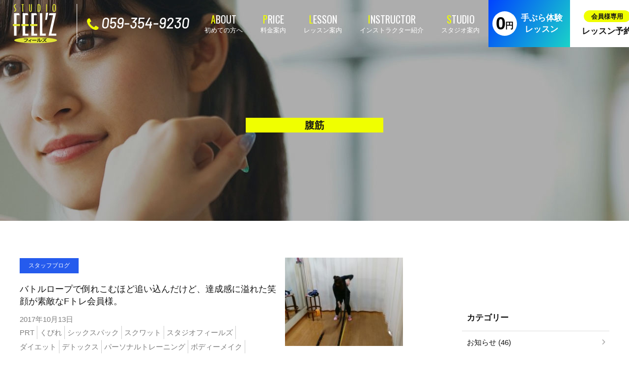

--- FILE ---
content_type: text/html; charset=UTF-8
request_url: https://studiofeelz.net/tag/%E8%85%B9%E7%AD%8B/
body_size: 14127
content:
<!DOCTYPE HTML>
<html lang="ja">
<head>
<meta http-equiv="Content-Type" content="text/html; charset=utf-8">
<!--[if IE]>
<meta http-equiv="X-UA-Compatible" content="IE=edge"><![endif]-->
<meta name="SKYPE_TOOLBAR" content="SKYPE_TOOLBAR_PARSER_COMPATIBLE" /><meta name="format-detection" content="telephone=no"><meta name="viewport" content="width=1300">
<title>腹筋 | スタジオフィールズ｜四日市のホットヨガ・ボクササイズ</title>
<!--[if lt IE 9]>
<script src="https://studiofeelz.net/wordpress/wp-content/themes/cyber/js/html5shiv.js"></script><![endif]-->
<link rel="shortcut icon" href="https://studiofeelz.net/wordpress/wp-content/themes/cyber-child/images/favicon.ico" type="image/vnd.microsoft.icon">
<link rel="icon" href="https://studiofeelz.net/wordpress/wp-content/themes/cyber-child/images/favicon.ico" type="image/vnd.microsoft.icon">
<link rel="apple-touch-icon" sizes="180x180" href="https://studiofeelz.net/wordpress/wp-content/themes/cyber-child/images/apple-touch-icon.png">
<meta name='robots' content='index, follow, max-image-preview:large, max-snippet:-1, max-video-preview:-1' />

	<!-- This site is optimized with the Yoast SEO plugin v22.8 - https://yoast.com/wordpress/plugins/seo/ -->
	<link rel="canonical" href="https://studiofeelz.net/tag/腹筋/" />
	<meta property="og:locale" content="ja_JP" />
	<meta property="og:type" content="article" />
	<meta property="og:title" content="腹筋 | スタジオフィールズ｜四日市のホットヨガ・ボクササイズ" />
	<meta property="og:url" content="https://studiofeelz.net/tag/腹筋/" />
	<meta property="og:site_name" content="スタジオフィールズ｜四日市のホットヨガ・ボクササイズ" />
	<meta property="og:image" content="https://studiofeelz.net/wordpress/wp-content/uploads/2020/03/feelz_ogp.jpg" />
	<meta property="og:image:width" content="1200" />
	<meta property="og:image:height" content="771" />
	<meta property="og:image:type" content="image/jpeg" />
	<meta name="twitter:card" content="summary_large_image" />
	<script type="application/ld+json" class="yoast-schema-graph">{"@context":"https://schema.org","@graph":[{"@type":"CollectionPage","@id":"https://studiofeelz.net/tag/%e8%85%b9%e7%ad%8b/","url":"https://studiofeelz.net/tag/%e8%85%b9%e7%ad%8b/","name":"腹筋 | スタジオフィールズ｜四日市のホットヨガ・ボクササイズ","isPartOf":{"@id":"https://studiofeelz.net/#website"},"breadcrumb":{"@id":"https://studiofeelz.net/tag/%e8%85%b9%e7%ad%8b/#breadcrumb"},"inLanguage":"ja"},{"@type":"BreadcrumbList","@id":"https://studiofeelz.net/tag/%e8%85%b9%e7%ad%8b/#breadcrumb","itemListElement":[{"@type":"ListItem","position":1,"name":"ホーム","item":"https://studiofeelz.net/"},{"@type":"ListItem","position":2,"name":"腹筋"}]},{"@type":"WebSite","@id":"https://studiofeelz.net/#website","url":"https://studiofeelz.net/","name":"スタジオフィールズ｜四日市のホットヨガ・ボクササイズ","description":"","potentialAction":[{"@type":"SearchAction","target":{"@type":"EntryPoint","urlTemplate":"https://studiofeelz.net/?s={search_term_string}"},"query-input":"required name=search_term_string"}],"inLanguage":"ja"}]}</script>
	<!-- / Yoast SEO plugin. -->


<link rel="alternate" type="application/rss+xml" title="スタジオフィールズ｜四日市のホットヨガ・ボクササイズ &raquo; フィード" href="https://studiofeelz.net/feed/" />
<link rel="alternate" type="application/rss+xml" title="スタジオフィールズ｜四日市のホットヨガ・ボクササイズ &raquo; コメントフィード" href="https://studiofeelz.net/comments/feed/" />
<link rel="alternate" type="application/rss+xml" title="スタジオフィールズ｜四日市のホットヨガ・ボクササイズ &raquo; 腹筋 タグのフィード" href="https://studiofeelz.net/tag/%e8%85%b9%e7%ad%8b/feed/" />
<link rel='stylesheet' id='wp-block-library-css' href='https://studiofeelz.net/wordpress/wp-includes/css/dist/block-library/style.min.css?ver=6.5.7&#038;fver=20240531064237' type='text/css' media='all' />
<style id='classic-theme-styles-inline-css' type='text/css'>
/*! This file is auto-generated */
.wp-block-button__link{color:#fff;background-color:#32373c;border-radius:9999px;box-shadow:none;text-decoration:none;padding:calc(.667em + 2px) calc(1.333em + 2px);font-size:1.125em}.wp-block-file__button{background:#32373c;color:#fff;text-decoration:none}
</style>
<style id='global-styles-inline-css' type='text/css'>
body{--wp--preset--color--black: #000000;--wp--preset--color--cyan-bluish-gray: #abb8c3;--wp--preset--color--white: #ffffff;--wp--preset--color--pale-pink: #f78da7;--wp--preset--color--vivid-red: #cf2e2e;--wp--preset--color--luminous-vivid-orange: #ff6900;--wp--preset--color--luminous-vivid-amber: #fcb900;--wp--preset--color--light-green-cyan: #7bdcb5;--wp--preset--color--vivid-green-cyan: #00d084;--wp--preset--color--pale-cyan-blue: #8ed1fc;--wp--preset--color--vivid-cyan-blue: #0693e3;--wp--preset--color--vivid-purple: #9b51e0;--wp--preset--gradient--vivid-cyan-blue-to-vivid-purple: linear-gradient(135deg,rgba(6,147,227,1) 0%,rgb(155,81,224) 100%);--wp--preset--gradient--light-green-cyan-to-vivid-green-cyan: linear-gradient(135deg,rgb(122,220,180) 0%,rgb(0,208,130) 100%);--wp--preset--gradient--luminous-vivid-amber-to-luminous-vivid-orange: linear-gradient(135deg,rgba(252,185,0,1) 0%,rgba(255,105,0,1) 100%);--wp--preset--gradient--luminous-vivid-orange-to-vivid-red: linear-gradient(135deg,rgba(255,105,0,1) 0%,rgb(207,46,46) 100%);--wp--preset--gradient--very-light-gray-to-cyan-bluish-gray: linear-gradient(135deg,rgb(238,238,238) 0%,rgb(169,184,195) 100%);--wp--preset--gradient--cool-to-warm-spectrum: linear-gradient(135deg,rgb(74,234,220) 0%,rgb(151,120,209) 20%,rgb(207,42,186) 40%,rgb(238,44,130) 60%,rgb(251,105,98) 80%,rgb(254,248,76) 100%);--wp--preset--gradient--blush-light-purple: linear-gradient(135deg,rgb(255,206,236) 0%,rgb(152,150,240) 100%);--wp--preset--gradient--blush-bordeaux: linear-gradient(135deg,rgb(254,205,165) 0%,rgb(254,45,45) 50%,rgb(107,0,62) 100%);--wp--preset--gradient--luminous-dusk: linear-gradient(135deg,rgb(255,203,112) 0%,rgb(199,81,192) 50%,rgb(65,88,208) 100%);--wp--preset--gradient--pale-ocean: linear-gradient(135deg,rgb(255,245,203) 0%,rgb(182,227,212) 50%,rgb(51,167,181) 100%);--wp--preset--gradient--electric-grass: linear-gradient(135deg,rgb(202,248,128) 0%,rgb(113,206,126) 100%);--wp--preset--gradient--midnight: linear-gradient(135deg,rgb(2,3,129) 0%,rgb(40,116,252) 100%);--wp--preset--font-size--small: 13px;--wp--preset--font-size--medium: 20px;--wp--preset--font-size--large: 36px;--wp--preset--font-size--x-large: 42px;--wp--preset--spacing--20: 0.44rem;--wp--preset--spacing--30: 0.67rem;--wp--preset--spacing--40: 1rem;--wp--preset--spacing--50: 1.5rem;--wp--preset--spacing--60: 2.25rem;--wp--preset--spacing--70: 3.38rem;--wp--preset--spacing--80: 5.06rem;--wp--preset--shadow--natural: 6px 6px 9px rgba(0, 0, 0, 0.2);--wp--preset--shadow--deep: 12px 12px 50px rgba(0, 0, 0, 0.4);--wp--preset--shadow--sharp: 6px 6px 0px rgba(0, 0, 0, 0.2);--wp--preset--shadow--outlined: 6px 6px 0px -3px rgba(255, 255, 255, 1), 6px 6px rgba(0, 0, 0, 1);--wp--preset--shadow--crisp: 6px 6px 0px rgba(0, 0, 0, 1);}:where(.is-layout-flex){gap: 0.5em;}:where(.is-layout-grid){gap: 0.5em;}body .is-layout-flex{display: flex;}body .is-layout-flex{flex-wrap: wrap;align-items: center;}body .is-layout-flex > *{margin: 0;}body .is-layout-grid{display: grid;}body .is-layout-grid > *{margin: 0;}:where(.wp-block-columns.is-layout-flex){gap: 2em;}:where(.wp-block-columns.is-layout-grid){gap: 2em;}:where(.wp-block-post-template.is-layout-flex){gap: 1.25em;}:where(.wp-block-post-template.is-layout-grid){gap: 1.25em;}.has-black-color{color: var(--wp--preset--color--black) !important;}.has-cyan-bluish-gray-color{color: var(--wp--preset--color--cyan-bluish-gray) !important;}.has-white-color{color: var(--wp--preset--color--white) !important;}.has-pale-pink-color{color: var(--wp--preset--color--pale-pink) !important;}.has-vivid-red-color{color: var(--wp--preset--color--vivid-red) !important;}.has-luminous-vivid-orange-color{color: var(--wp--preset--color--luminous-vivid-orange) !important;}.has-luminous-vivid-amber-color{color: var(--wp--preset--color--luminous-vivid-amber) !important;}.has-light-green-cyan-color{color: var(--wp--preset--color--light-green-cyan) !important;}.has-vivid-green-cyan-color{color: var(--wp--preset--color--vivid-green-cyan) !important;}.has-pale-cyan-blue-color{color: var(--wp--preset--color--pale-cyan-blue) !important;}.has-vivid-cyan-blue-color{color: var(--wp--preset--color--vivid-cyan-blue) !important;}.has-vivid-purple-color{color: var(--wp--preset--color--vivid-purple) !important;}.has-black-background-color{background-color: var(--wp--preset--color--black) !important;}.has-cyan-bluish-gray-background-color{background-color: var(--wp--preset--color--cyan-bluish-gray) !important;}.has-white-background-color{background-color: var(--wp--preset--color--white) !important;}.has-pale-pink-background-color{background-color: var(--wp--preset--color--pale-pink) !important;}.has-vivid-red-background-color{background-color: var(--wp--preset--color--vivid-red) !important;}.has-luminous-vivid-orange-background-color{background-color: var(--wp--preset--color--luminous-vivid-orange) !important;}.has-luminous-vivid-amber-background-color{background-color: var(--wp--preset--color--luminous-vivid-amber) !important;}.has-light-green-cyan-background-color{background-color: var(--wp--preset--color--light-green-cyan) !important;}.has-vivid-green-cyan-background-color{background-color: var(--wp--preset--color--vivid-green-cyan) !important;}.has-pale-cyan-blue-background-color{background-color: var(--wp--preset--color--pale-cyan-blue) !important;}.has-vivid-cyan-blue-background-color{background-color: var(--wp--preset--color--vivid-cyan-blue) !important;}.has-vivid-purple-background-color{background-color: var(--wp--preset--color--vivid-purple) !important;}.has-black-border-color{border-color: var(--wp--preset--color--black) !important;}.has-cyan-bluish-gray-border-color{border-color: var(--wp--preset--color--cyan-bluish-gray) !important;}.has-white-border-color{border-color: var(--wp--preset--color--white) !important;}.has-pale-pink-border-color{border-color: var(--wp--preset--color--pale-pink) !important;}.has-vivid-red-border-color{border-color: var(--wp--preset--color--vivid-red) !important;}.has-luminous-vivid-orange-border-color{border-color: var(--wp--preset--color--luminous-vivid-orange) !important;}.has-luminous-vivid-amber-border-color{border-color: var(--wp--preset--color--luminous-vivid-amber) !important;}.has-light-green-cyan-border-color{border-color: var(--wp--preset--color--light-green-cyan) !important;}.has-vivid-green-cyan-border-color{border-color: var(--wp--preset--color--vivid-green-cyan) !important;}.has-pale-cyan-blue-border-color{border-color: var(--wp--preset--color--pale-cyan-blue) !important;}.has-vivid-cyan-blue-border-color{border-color: var(--wp--preset--color--vivid-cyan-blue) !important;}.has-vivid-purple-border-color{border-color: var(--wp--preset--color--vivid-purple) !important;}.has-vivid-cyan-blue-to-vivid-purple-gradient-background{background: var(--wp--preset--gradient--vivid-cyan-blue-to-vivid-purple) !important;}.has-light-green-cyan-to-vivid-green-cyan-gradient-background{background: var(--wp--preset--gradient--light-green-cyan-to-vivid-green-cyan) !important;}.has-luminous-vivid-amber-to-luminous-vivid-orange-gradient-background{background: var(--wp--preset--gradient--luminous-vivid-amber-to-luminous-vivid-orange) !important;}.has-luminous-vivid-orange-to-vivid-red-gradient-background{background: var(--wp--preset--gradient--luminous-vivid-orange-to-vivid-red) !important;}.has-very-light-gray-to-cyan-bluish-gray-gradient-background{background: var(--wp--preset--gradient--very-light-gray-to-cyan-bluish-gray) !important;}.has-cool-to-warm-spectrum-gradient-background{background: var(--wp--preset--gradient--cool-to-warm-spectrum) !important;}.has-blush-light-purple-gradient-background{background: var(--wp--preset--gradient--blush-light-purple) !important;}.has-blush-bordeaux-gradient-background{background: var(--wp--preset--gradient--blush-bordeaux) !important;}.has-luminous-dusk-gradient-background{background: var(--wp--preset--gradient--luminous-dusk) !important;}.has-pale-ocean-gradient-background{background: var(--wp--preset--gradient--pale-ocean) !important;}.has-electric-grass-gradient-background{background: var(--wp--preset--gradient--electric-grass) !important;}.has-midnight-gradient-background{background: var(--wp--preset--gradient--midnight) !important;}.has-small-font-size{font-size: var(--wp--preset--font-size--small) !important;}.has-medium-font-size{font-size: var(--wp--preset--font-size--medium) !important;}.has-large-font-size{font-size: var(--wp--preset--font-size--large) !important;}.has-x-large-font-size{font-size: var(--wp--preset--font-size--x-large) !important;}
.wp-block-navigation a:where(:not(.wp-element-button)){color: inherit;}
:where(.wp-block-post-template.is-layout-flex){gap: 1.25em;}:where(.wp-block-post-template.is-layout-grid){gap: 1.25em;}
:where(.wp-block-columns.is-layout-flex){gap: 2em;}:where(.wp-block-columns.is-layout-grid){gap: 2em;}
.wp-block-pullquote{font-size: 1.5em;line-height: 1.6;}
</style>
<link rel='stylesheet' id='contact-form-7-css' href='https://studiofeelz.net/wordpress/wp-content/plugins/contact-form-7/includes/css/styles.css?ver=5.9.5&#038;fver=20240531064331' type='text/css' media='all' />
<link rel='stylesheet' id='wp-pagenavi-css' href='https://studiofeelz.net/wordpress/wp-content/plugins/wp-pagenavi/pagenavi-css.css?ver=2.70&#038;fver=20230823060443' type='text/css' media='all' />
<link rel='stylesheet' id='photoswipe2-css' href='https://studiofeelz.net/wordpress/wp-content/themes/cyber/js/photoswipe/photoswipe.css?ver=6.5.7&#038;fver=20200325051809' type='text/css' media='all' />
<link rel='stylesheet' id='slick-css' href='https://studiofeelz.net/wordpress/wp-content/themes/cyber/js/slick/slick.css?ver=6.5.7&#038;fver=20200325051809' type='text/css' media='all' />
<link rel='stylesheet' id='slick-theme-css' href='https://studiofeelz.net/wordpress/wp-content/themes/cyber/js/slick/slick-theme.css?ver=6.5.7&#038;fver=20200325051809' type='text/css' media='all' />
<link rel='stylesheet' id='vegas-css' href='https://jaysalvat.github.io/vegas/releases/latest/vegas.min.css?ver=6.5.7' type='text/css' media='all' />
<link rel='stylesheet' id='fit-sidebar-css' href='https://studiofeelz.net/wordpress/wp-content/themes/cyber/js/fit-sidebar/jquery.fit-sidebar.css?ver=6.5.7&#038;fver=20200325051806' type='text/css' media='all' />
<link rel='stylesheet' id='reset-css' href='https://studiofeelz.net/wordpress/wp-content/themes/cyber/reset.css?ver=6.5.7&#038;fver=20200325051756' type='text/css' media='all' />
<link rel='stylesheet' id='style-css' href='https://studiofeelz.net/wordpress/wp-content/themes/cyber-child/style.css?date=20160413&#038;ver=6.5.7&#038;fver=20200325051757' type='text/css' media='all' />
<link rel='stylesheet' id='base-css' href='https://studiofeelz.net/wordpress/wp-content/themes/cyber/base.css?date=20160413&#038;ver=6.5.7&#038;fver=20200325051755' type='text/css' media='all' />
<link rel='stylesheet' id='over-css' href='https://studiofeelz.net/wordpress/wp-content/themes/cyber-child/over.css?date=20200616&#038;ver=6.5.7&#038;fver=20220905082123' type='text/css' media='all' />
<link rel='stylesheet' id='base-pc-css' href='https://studiofeelz.net/wordpress/wp-content/themes/cyber/base-pc.css?date=20170118&#038;ver=6.5.7&#038;fver=20200325051755' type='text/css' media='all' />
<link rel='stylesheet' id='over-pc-css' href='https://studiofeelz.net/wordpress/wp-content/themes/cyber-child/over-pc.css?date=20200616&#038;ver=6.5.7&#038;fver=20220314052233' type='text/css' media='all' />
<script type="text/javascript" src="https://studiofeelz.net/wordpress/wp-includes/js/jquery/jquery.min.js?ver=3.7.1&amp;fver=20240531064237" id="jquery-core-js"></script>
<script type="text/javascript" src="https://studiofeelz.net/wordpress/wp-includes/js/jquery/jquery-migrate.min.js?ver=3.4.1&amp;fver=20230823060227" id="jquery-migrate-js"></script>
<link rel="https://api.w.org/" href="https://studiofeelz.net/wp-json/" /><link rel="alternate" type="application/json" href="https://studiofeelz.net/wp-json/wp/v2/tags/26" /><link rel="EditURI" type="application/rsd+xml" title="RSD" href="https://studiofeelz.net/wordpress/xmlrpc.php?rsd" />
<meta name="generator" content="WordPress 6.5.7" />
		<style type="text/css" id="wp-custom-css">
			/*topインストラクター紹介*/
/*#home_instructor ul.items{
	margin:0 auto 70px;
	flex-wrap:wrap;
}
#home_instructor{
	width:1000px;
}*/		</style>
		<!--Facebook Pixel Codeタグ未設定-->
<!--Googleタグマネージャー1-->
<!-- Google Tag Manager -->
<script>(function(w,d,s,l,i){w[l]=w[l]||[];w[l].push({'gtm.start':
new Date().getTime(),event:'gtm.js'});var f=d.getElementsByTagName(s)[0],
j=d.createElement(s),dl=l!='dataLayer'?'&l='+l:'';j.async=true;j.src=
'https://www.googletagmanager.com/gtm.js?id='+i+dl;f.parentNode.insertBefore(j,f);
})(window,document,'script','dataLayer','GTM-5L7FM5J');</script>
<!-- End Google Tag Manager -->
</head>
<body class="archive tag tag-26 pc column_b multi_column normal_post obi_ari">
<div id="body_inner">



<!--Googleタグマネージャー2-->
<!-- Google Tag Manager (noscript) -->
<noscript><iframe src="https://www.googletagmanager.com/ns.html?id=GTM-5L7FM5J"
height="0" width="0" style="display:none;visibility:hidden"></iframe></noscript>
<!-- End Google Tag Manager (noscript) -->
<header>
<div id="header_frame" class="remove_uline">
<div class="inner pc_base_width cf">
<div class="left">

<p class="logo"><a href="https://studiofeelz.net/"><img src="https://studiofeelz.net/wordpress/wp-content/themes/cyber-child/images/logo.png" alt="スタジオフィールズ" /></a></p>

</div><!-- //.left -->
<div class="right">
<div id="header_right_section">
</div><!-- /#header_right_section -->
</div><!-- //.right -->
</div>
</div><!-- /#header_frame -->
</header>
<div id="header_fixed_zone" class="remove_uline">
<nav>
<div id="h_navi_wrap">
<div id="h_navi_sub">
<div class="pc_base_width">
<ul><li class="current_page_parent"><a href="https://studiofeelz.net/all-post/">新着情報</a></li>
<li><a href="https://studiofeelz.net/contact/">お問い合わせ</a></li>
</ul></div>
</div><!-- /#h_navi_sub -->
<div id="h_navi_main">
<div class="pc_base_width inner">
<div class="logo_area f_wrap">
<p class="logo"><a href="https://studiofeelz.net/"><img src="https://studiofeelz.net/wordpress/wp-content/themes/cyber-child/images/logo.png" alt="スタジオフィールズ" /></a></p>
<p class="cmn_tel"><a href="tel:059-354-9230">059-354-9230</a></p>
</div>
<ul>
<li class="home"><a href="https://studiofeelz.net"><i class="icon-home1"></i></a></li>
<li class="about_en"><a href="https://studiofeelz.net/about/index/">初めての方へ</a>
<ul class="sub-menu">
	<li><a href="https://studiofeelz.net/about/index/">初めての方へ</a></li>
	<li><a href="https://studiofeelz.net/about/qa/">よくある質問</a></li>
	<li><a href="https://studiofeelz.net/about/voice/">受講生様の感想</a></li>
</ul>
</li>
<li class="price_en"><a href="https://studiofeelz.net/price/">料金案内</a></li>
<li class="lesson_en"><a href="https://studiofeelz.net/lesson/hotyoga/">レッスン案内</a>
<ul class="sub-menu">
	<li><a href="https://studiofeelz.net/lesson/hotyoga/">ホットヨガ</a></li>
	<li><a href="https://studiofeelz.net/lesson/hotboxercise/">ホットボクササイズ</a></li>
	<li><a href="https://studiofeelz.net/lesson/boxing/">ボクシング</a></li>
	<li><a href="https://studiofeelz.net/lesson/personal-training/">パーソナルトレーニング</a></li>
	<li><a href="https://studiofeelz.net/lesson/syuchyo/">出張レッスン</a></li>
</ul>
</li>
<li class="instructor_en"><a href="https://studiofeelz.net/instructor/">インストラクター紹介</a></li>
<li class="studio_en"><a href="https://studiofeelz.net/studio/">スタジオ案内</a></li>
<li class="tebura"><a href="https://studiofeelz.net/trial/">手ぶら体験レッスン</a></li>
<li class="reserve"><a href="https://studiofeelz.net/reserve/index/">レッスン予約</a></li>
</ul></div>
</div><!-- /#h_navi_main -->
</div><!-- /#h_navi_wrap -->
</nav>
</div><!-- /#header_fixed_zone -->
<aside>
<div class="remove_uline">
<div class="page_promo_wrap">
<div class="page_promo"><div class="txt_box_wrap"><div class="txt_box"><div class="inner"><h1 class="ttl">腹筋</h1></div></div></div><div class="img_wrap"><img src="https://studiofeelz.net/wordpress/wp-content/themes/cyber-child/images/header_common.jpg" alt="" /></div></div></div>
</div>
</aside>
<div id="contents_frame">
<div id="contents_area" class="pc_base_width cf">
<div id="main_area" class="font_m remove_uline">
<div class="article_outer">
<article>
<div class="article_inner">
<ul class="post_archive">
<li class="zoom_container biggerlink">
<div class="area_a">
<p class="img img_container"><img src="https://studiofeelz.net/wordpress/wp-content/uploads/2017/10/IMG_4057-300x169.jpg" alt="バトルロープで倒れこむほど追い込んだけど、達成感に溢れた笑顔が素敵なFトレ会員様。" /></p>
</div>
<div class="area_b">
<p class="cat_wrap"><span style="background-color:#255bed;" class="basic_color_bg">スタッフブログ</span></p>
<p class="ttl"><a href="https://studiofeelz.net/blog/post-1029/">バトルロープで倒れこむほど追い込んだけど、達成感に溢れた笑顔が素敵なFトレ会員様。</a></p>
<div class="meta">
<p class="date">2017年10月13日</p>
<p class="post_tags"><span>PRT</span><span>くびれ</span><span>シックスパック</span><span>スクワット</span><span>スタジオフィールズ</span><span>ダイエット</span><span>デトックス</span><span>パーソナルトレーニング</span><span>ボディーメイク</span><span>マンツーマン</span><span>体幹トレーニング</span><span>便秘解消</span><span>四日市</span><span>引き締め</span><span>理想のカラダ</span><span>短期集中</span><span>秋のダイエット</span><span>美容</span><span>美肌</span><span>腹筋</span></p>
</div>
</div>
</li>
<li class="zoom_container biggerlink">
<div class="area_a">
<p class="img img_container"><img src="https://studiofeelz.net/wordpress/wp-content/uploads/2017/10/22196101_1427160717404864_7891572696431617704_n-300x182.jpg" alt="人気エステティシャンも安心して思いっきりできるFトレで【美】意識をさらに高めてます！" /></p>
</div>
<div class="area_b">
<p class="cat_wrap"><span style="background-color:#255bed;" class="basic_color_bg">スタッフブログ</span></p>
<p class="ttl"><a href="https://studiofeelz.net/blog/post-982/">人気エステティシャンも安心して思いっきりできるFトレで【美】意識をさらに高めてます！</a></p>
<div class="meta">
<p class="date">2017年10月11日</p>
<p class="post_tags"><span>くびれ</span><span>シックスパック</span><span>スクワット</span><span>スタジオフィールズ</span><span>ダイエット</span><span>デトックス</span><span>パーソナルトレーニング</span><span>ボディーメイク</span><span>マンツーマン</span><span>体幹トレーニング</span><span>四日市</span><span>引き締め</span><span>秋のダイエット</span><span>美容</span><span>美肌</span><span>腹筋</span></p>
</div>
</div>
</li>
<li class="zoom_container biggerlink">
<div class="area_a">
<p class="img noimage"></p>
</div>
<div class="area_b">
<p class="cat_wrap"><span style="background-color:#255bed;" class="basic_color_bg">スタッフブログ</span></p>
<p class="ttl"><a href="https://studiofeelz.net/blog/post-978/">便秘を解消する運動【ボクササイズバージョン】で、ウエストも同時に細くしよう！</a></p>
<div class="meta">
<p class="date">2017年10月09日</p>
<p class="post_tags"><span>くびれ</span><span>シックスパック</span><span>スクワット</span><span>スタジオフィールズ</span><span>ダイエット</span><span>デトックス</span><span>パーソナルトレーニング</span><span>ボディーメイク</span><span>マンツーマン</span><span>体幹トレーニング</span><span>四日市</span><span>引き締め</span><span>秋のダイエット</span><span>美容</span><span>美肌</span><span>腹筋</span></p>
</div>
</div>
</li>
<li class="zoom_container biggerlink">
<div class="area_a">
<p class="img noimage"></p>
</div>
<div class="area_b">
<p class="cat_wrap"><span style="background-color:#255bed;" class="basic_color_bg">スタッフブログ</span></p>
<p class="ttl"><a href="https://studiofeelz.net/blog/post-975/">便秘を解消するためのヨガポーズで毎日スッキリ ダイエットに励みましょ〜！</a></p>
<div class="meta">
<p class="date">2017年10月08日</p>
<p class="post_tags"><span>くびれ</span><span>シックスパック</span><span>スクワット</span><span>スタジオフィールズ</span><span>ダイエット</span><span>デトックス</span><span>パーソナルトレーニング</span><span>ボディーメイク</span><span>マンツーマン</span><span>体幹トレーニング</span><span>便秘解消</span><span>四日市</span><span>引き締め</span><span>秋のダイエット</span><span>美容</span><span>美肌</span><span>腹筋</span></p>
</div>
</div>
</li>
<li class="zoom_container biggerlink">
<div class="area_a">
<p class="img img_container"><img src="https://studiofeelz.net/wordpress/wp-content/uploads/2017/10/17_stage02-300x169.jpg" alt="カラダが固すぎてもホットヨガなら大丈夫！運動を全くしてこなかった男性会員様のホットヨガの感想" /></p>
</div>
<div class="area_b">
<p class="cat_wrap"><span style="background-color:#255bed;" class="basic_color_bg">スタッフブログ</span></p>
<p class="ttl"><a href="https://studiofeelz.net/blog/post-968/">カラダが固すぎてもホットヨガなら大丈夫！運動を全くしてこなかった男性会員様のホットヨガの感想</a></p>
<div class="meta">
<p class="date">2017年10月06日</p>
<p class="post_tags"><span>くびれ</span><span>シックスパック</span><span>スクワット</span><span>スタジオフィールズ</span><span>ダイエット</span><span>デトックス</span><span>パーソナルトレーニング</span><span>ボディーメイク</span><span>マンツーマン</span><span>体幹トレーニング</span><span>四日市</span><span>引き締め</span><span>秋のダイエット</span><span>美容</span><span>美肌</span><span>腹筋</span></p>
</div>
</div>
</li>
<li class="zoom_container biggerlink">
<div class="area_a">
<p class="img img_container"><img src="https://studiofeelz.net/wordpress/wp-content/uploads/2017/10/5b473d5d655d06f23493f502b70986e2_s-300x200.jpg" alt="上戸彩さんの産後ボディーメイクに秘密は◯◯でした。" /></p>
</div>
<div class="area_b">
<p class="cat_wrap"><span style="background-color:#255bed;" class="basic_color_bg">スタッフブログ</span></p>
<p class="ttl"><a href="https://studiofeelz.net/blog/post-948/">上戸彩さんの産後ボディーメイクに秘密は◯◯でした。</a></p>
<div class="meta">
<p class="date">2017年10月03日</p>
<p class="post_tags"><span>くびれ</span><span>シックスパック</span><span>スクワット</span><span>スタジオフィールズ</span><span>ダイエット</span><span>デトックス</span><span>パーソナルトレーニング</span><span>ボディーメイク</span><span>マンツーマン</span><span>体幹トレーニング</span><span>四日市</span><span>引き締め</span><span>秋のダイエット</span><span>美容</span><span>美肌</span><span>腹筋</span></p>
</div>
</div>
</li>
<li class="zoom_container biggerlink">
<div class="area_a">
<p class="img img_container"><img src="https://studiofeelz.net/wordpress/wp-content/uploads/2017/09/22050992_959794507505481_1918514580348292409_o-300x225.jpg" alt="女性が楽しくボクシングできる！フィールズの【３０分ダイエット ボクシング】" /></p>
</div>
<div class="area_b">
<p class="cat_wrap"><span style="background-color:#255bed;" class="basic_color_bg">スタッフブログ</span></p>
<p class="ttl"><a href="https://studiofeelz.net/blog/post-902/">女性が楽しくボクシングできる！フィールズの【３０分ダイエット ボクシング】</a></p>
<div class="meta">
<p class="date">2017年10月01日</p>
<p class="post_tags"><span>くびれ</span><span>シックスパック</span><span>スクワット</span><span>スタジオフィールズ</span><span>ダイエット</span><span>パーソナルトレーニング</span><span>ボディーメイク</span><span>マンツーマン</span><span>体幹トレーニング</span><span>四日市</span><span>引き締め</span><span>秋のダイエット</span><span>腹筋</span></p>
</div>
</div>
</li>
<li class="zoom_container biggerlink">
<div class="area_a">
<p class="img img_container"><img src="https://studiofeelz.net/wordpress/wp-content/uploads/2017/09/IMG_3800-300x225.jpg" alt="産後２ヶ月ママの産前の体型に戻すためのFトレ ダイエット！" /></p>
</div>
<div class="area_b">
<p class="cat_wrap"><span style="background-color:#255bed;" class="basic_color_bg">スタッフブログ</span></p>
<p class="ttl"><a href="https://studiofeelz.net/blog/post-885/">産後２ヶ月ママの産前の体型に戻すためのFトレ ダイエット！</a></p>
<div class="meta">
<p class="date">2017年09月30日</p>
<p class="post_tags"><span>くびれ</span><span>シックスパック</span><span>スクワット</span><span>スタジオフィールズ</span><span>ダイエット</span><span>パーソナルトレーニング</span><span>ボディーメイク</span><span>マンツーマン</span><span>体幹トレーニング</span><span>四日市</span><span>引き締め</span><span>秋のダイエット</span><span>腹筋</span></p>
</div>
</div>
</li>
<li class="zoom_container biggerlink">
<div class="area_a">
<p class="img img_container"><img src="https://studiofeelz.net/wordpress/wp-content/uploads/2017/09/22007586_415466352184320_2678000905435578881_n-300x225.jpg" alt="【１０月のキャンペーン】個別指導でキレのある二十歳のカラダを取り戻すための【Fトレ】" /></p>
</div>
<div class="area_b">
<p class="cat_wrap"><span style="background-color:;" class="basic_color_bg">お知らせ</span></p>
<p class="ttl"><a href="https://studiofeelz.net/news/post-871/">【１０月のキャンペーン】個別指導でキレのある二十歳のカラダを取り戻すための【Fトレ】</a></p>
<div class="meta">
<p class="date">2017年09月30日</p>
<p class="post_tags"><span>くびれ</span><span>シックスパック</span><span>スクワット</span><span>スタジオフィールズ</span><span>ダイエット</span><span>パーソナルトレーニング</span><span>ボディーメイク</span><span>マンツーマン</span><span>体幹トレーニング</span><span>四日市</span><span>引き締め</span><span>秋のダイエット</span><span>腹筋</span></p>
</div>
</div>
</li>
</ul>

</div><!-- /.article_inner -->
</article>
</div><!-- /.article_outer -->
</div><!-- //#main_area -->
<div id="sub_area" class="remove_uline">
<div class="fit_sidebar_wrap">

<aside>
<div id="categories-2" class="side_menu widget_categories side_menu_common">
<div class="menu_header">
<h2>カテゴリー</h2>
</div>

			<ul>
					<li class="cat-item cat-item-1"><a href="https://studiofeelz.net/category/news/">お知らせ (46)</a>
</li>
	<li class="cat-item cat-item-12"><a href="https://studiofeelz.net/category/blog/">スタッフブログ (166)</a>
</li>
			</ul>

			</div>
</aside>
        <aside>
<div id="recent-posts2-3" class="side_menu widget_recent_entries2 side_menu_common">
        <div class="menu_header">
<h2>最近の投稿</h2>
</div>
        <ul>
                    <li class="">
                <a href="https://studiofeelz.net/news/post-14361/"></a>
                <div class="txt_wrap">
                <!--<span class="cat_area"><span style="background:;">お知らせ</span></span>-->
                <!--<span class="post-date">2025年12月19日</span>-->
                <a class="post_ttl" href="https://studiofeelz.net/news/post-14361/">スタッフ募集のお知らせ</a>
                </div>
            </li>
                    <li class="">
                <a href="https://studiofeelz.net/news/post-14357/"></a>
                <div class="txt_wrap">
                <!--<span class="cat_area"><span style="background:;">お知らせ</span></span>-->
                <!--<span class="post-date">2025年12月19日</span>-->
                <a class="post_ttl" href="https://studiofeelz.net/news/post-14357/">年末年始お休みのお知らせ</a>
                </div>
            </li>
                    <li class="">
                <a href="https://studiofeelz.net/news/post-14316/"></a>
                <div class="txt_wrap">
                <!--<span class="cat_area"><span style="background:;">お知らせ</span></span>-->
                <!--<span class="post-date">2025年08月12日</span>-->
                <a class="post_ttl" href="https://studiofeelz.net/news/post-14316/">お盆休みのお知らせ</a>
                </div>
            </li>
                    <li class="">
                <a href="https://studiofeelz.net/blog/post-14286/"><img src="https://studiofeelz.net/wordpress/wp-content/uploads/2025/07/PXL_20250721_004804461-250x250.jpg" alt="アウトドア企画：伊勢山上に行ってきました(^^)/" /></a>
                <div class="txt_wrap">
                <!--<span class="cat_area"><span style="background:#255bed;">スタッフブログ</span></span>-->
                <!--<span class="post-date">2025年07月22日</span>-->
                <a class="post_ttl" href="https://studiofeelz.net/blog/post-14286/">アウトドア企画：伊勢山上に行ってきました(^^)/</a>
                </div>
            </li>
                    <li class="">
                <a href="https://studiofeelz.net/blog/post-14302/"><img src="https://studiofeelz.net/wordpress/wp-content/uploads/2025/07/1000000132-250x250.jpg" alt="ボクシング交流会〜ATAATAジムさんと〜" /></a>
                <div class="txt_wrap">
                <!--<span class="cat_area"><span style="background:#255bed;">スタッフブログ</span></span>-->
                <!--<span class="post-date">2025年07月15日</span>-->
                <a class="post_ttl" href="https://studiofeelz.net/blog/post-14302/">ボクシング交流会〜ATAATAジムさんと〜</a>
                </div>
            </li>
                </ul>
	        <!--<p class="more_link"><a href="https://studiofeelz.net/all-post/" class="simple_link">過去の記事189件を見る</a></p>-->
        <p class="more_link"><a href="https://studiofeelz.net/all-post/" class="simpleLink">記事一覧を見る</a></p>
        <!--<p class="more_link"><a href="https://studiofeelz.net/genbanikki" class="simple_link">過去の記事を見る</a></p>--><!-- // ★★★★★「現場ブログ」使用時の例外処理 -->
        </div>
</aside>

<aside>
<div id="archives-2" class="side_menu widget_archive side_menu_common">
<div class="menu_header">
<h2>アーカイブ</h2>
</div>
		<label class="screen-reader-text" for="archives-dropdown-2">アーカイブ</label>
		<select id="archives-dropdown-2" name="archive-dropdown">
			
			<option value="">月を選択</option>
				<option value='https://studiofeelz.net/date/2025/12/'> 2025年12月 &nbsp;(2)</option>
	<option value='https://studiofeelz.net/date/2025/08/'> 2025年8月 &nbsp;(1)</option>
	<option value='https://studiofeelz.net/date/2025/07/'> 2025年7月 &nbsp;(2)</option>
	<option value='https://studiofeelz.net/date/2025/05/'> 2025年5月 &nbsp;(1)</option>
	<option value='https://studiofeelz.net/date/2025/04/'> 2025年4月 &nbsp;(1)</option>
	<option value='https://studiofeelz.net/date/2025/03/'> 2025年3月 &nbsp;(1)</option>
	<option value='https://studiofeelz.net/date/2024/12/'> 2024年12月 &nbsp;(1)</option>
	<option value='https://studiofeelz.net/date/2024/11/'> 2024年11月 &nbsp;(1)</option>
	<option value='https://studiofeelz.net/date/2024/08/'> 2024年8月 &nbsp;(1)</option>
	<option value='https://studiofeelz.net/date/2024/03/'> 2024年3月 &nbsp;(1)</option>
	<option value='https://studiofeelz.net/date/2024/01/'> 2024年1月 &nbsp;(1)</option>
	<option value='https://studiofeelz.net/date/2023/12/'> 2023年12月 &nbsp;(1)</option>
	<option value='https://studiofeelz.net/date/2023/11/'> 2023年11月 &nbsp;(1)</option>
	<option value='https://studiofeelz.net/date/2023/08/'> 2023年8月 &nbsp;(1)</option>
	<option value='https://studiofeelz.net/date/2023/07/'> 2023年7月 &nbsp;(3)</option>
	<option value='https://studiofeelz.net/date/2023/06/'> 2023年6月 &nbsp;(1)</option>
	<option value='https://studiofeelz.net/date/2023/05/'> 2023年5月 &nbsp;(2)</option>
	<option value='https://studiofeelz.net/date/2023/02/'> 2023年2月 &nbsp;(1)</option>
	<option value='https://studiofeelz.net/date/2023/01/'> 2023年1月 &nbsp;(1)</option>
	<option value='https://studiofeelz.net/date/2022/12/'> 2022年12月 &nbsp;(1)</option>
	<option value='https://studiofeelz.net/date/2022/11/'> 2022年11月 &nbsp;(3)</option>
	<option value='https://studiofeelz.net/date/2022/10/'> 2022年10月 &nbsp;(2)</option>
	<option value='https://studiofeelz.net/date/2022/09/'> 2022年9月 &nbsp;(1)</option>
	<option value='https://studiofeelz.net/date/2022/08/'> 2022年8月 &nbsp;(1)</option>
	<option value='https://studiofeelz.net/date/2022/07/'> 2022年7月 &nbsp;(1)</option>
	<option value='https://studiofeelz.net/date/2022/06/'> 2022年6月 &nbsp;(2)</option>
	<option value='https://studiofeelz.net/date/2022/05/'> 2022年5月 &nbsp;(2)</option>
	<option value='https://studiofeelz.net/date/2022/04/'> 2022年4月 &nbsp;(4)</option>
	<option value='https://studiofeelz.net/date/2022/03/'> 2022年3月 &nbsp;(2)</option>
	<option value='https://studiofeelz.net/date/2022/01/'> 2022年1月 &nbsp;(1)</option>
	<option value='https://studiofeelz.net/date/2021/12/'> 2021年12月 &nbsp;(4)</option>
	<option value='https://studiofeelz.net/date/2021/11/'> 2021年11月 &nbsp;(1)</option>
	<option value='https://studiofeelz.net/date/2021/10/'> 2021年10月 &nbsp;(3)</option>
	<option value='https://studiofeelz.net/date/2021/09/'> 2021年9月 &nbsp;(3)</option>
	<option value='https://studiofeelz.net/date/2021/08/'> 2021年8月 &nbsp;(1)</option>
	<option value='https://studiofeelz.net/date/2021/07/'> 2021年7月 &nbsp;(2)</option>
	<option value='https://studiofeelz.net/date/2021/06/'> 2021年6月 &nbsp;(3)</option>
	<option value='https://studiofeelz.net/date/2021/05/'> 2021年5月 &nbsp;(5)</option>
	<option value='https://studiofeelz.net/date/2021/04/'> 2021年4月 &nbsp;(4)</option>
	<option value='https://studiofeelz.net/date/2021/03/'> 2021年3月 &nbsp;(2)</option>
	<option value='https://studiofeelz.net/date/2021/02/'> 2021年2月 &nbsp;(1)</option>
	<option value='https://studiofeelz.net/date/2021/01/'> 2021年1月 &nbsp;(3)</option>
	<option value='https://studiofeelz.net/date/2020/12/'> 2020年12月 &nbsp;(3)</option>
	<option value='https://studiofeelz.net/date/2020/11/'> 2020年11月 &nbsp;(4)</option>
	<option value='https://studiofeelz.net/date/2020/10/'> 2020年10月 &nbsp;(3)</option>
	<option value='https://studiofeelz.net/date/2020/09/'> 2020年9月 &nbsp;(1)</option>
	<option value='https://studiofeelz.net/date/2020/08/'> 2020年8月 &nbsp;(3)</option>
	<option value='https://studiofeelz.net/date/2020/07/'> 2020年7月 &nbsp;(2)</option>
	<option value='https://studiofeelz.net/date/2020/06/'> 2020年6月 &nbsp;(2)</option>
	<option value='https://studiofeelz.net/date/2020/05/'> 2020年5月 &nbsp;(6)</option>
	<option value='https://studiofeelz.net/date/2020/04/'> 2020年4月 &nbsp;(5)</option>
	<option value='https://studiofeelz.net/date/2020/03/'> 2020年3月 &nbsp;(6)</option>
	<option value='https://studiofeelz.net/date/2020/02/'> 2020年2月 &nbsp;(7)</option>
	<option value='https://studiofeelz.net/date/2020/01/'> 2020年1月 &nbsp;(5)</option>
	<option value='https://studiofeelz.net/date/2019/12/'> 2019年12月 &nbsp;(5)</option>
	<option value='https://studiofeelz.net/date/2019/11/'> 2019年11月 &nbsp;(3)</option>
	<option value='https://studiofeelz.net/date/2019/10/'> 2019年10月 &nbsp;(7)</option>
	<option value='https://studiofeelz.net/date/2019/09/'> 2019年9月 &nbsp;(3)</option>
	<option value='https://studiofeelz.net/date/2019/08/'> 2019年8月 &nbsp;(3)</option>
	<option value='https://studiofeelz.net/date/2019/07/'> 2019年7月 &nbsp;(5)</option>
	<option value='https://studiofeelz.net/date/2019/06/'> 2019年6月 &nbsp;(2)</option>
	<option value='https://studiofeelz.net/date/2019/05/'> 2019年5月 &nbsp;(1)</option>
	<option value='https://studiofeelz.net/date/2019/04/'> 2019年4月 &nbsp;(2)</option>
	<option value='https://studiofeelz.net/date/2019/03/'> 2019年3月 &nbsp;(2)</option>
	<option value='https://studiofeelz.net/date/2018/12/'> 2018年12月 &nbsp;(1)</option>
	<option value='https://studiofeelz.net/date/2018/11/'> 2018年11月 &nbsp;(3)</option>
	<option value='https://studiofeelz.net/date/2018/10/'> 2018年10月 &nbsp;(1)</option>
	<option value='https://studiofeelz.net/date/2018/08/'> 2018年8月 &nbsp;(2)</option>
	<option value='https://studiofeelz.net/date/2018/07/'> 2018年7月 &nbsp;(2)</option>
	<option value='https://studiofeelz.net/date/2018/06/'> 2018年6月 &nbsp;(1)</option>
	<option value='https://studiofeelz.net/date/2018/04/'> 2018年4月 &nbsp;(2)</option>
	<option value='https://studiofeelz.net/date/2018/03/'> 2018年3月 &nbsp;(5)</option>
	<option value='https://studiofeelz.net/date/2018/02/'> 2018年2月 &nbsp;(1)</option>
	<option value='https://studiofeelz.net/date/2018/01/'> 2018年1月 &nbsp;(1)</option>
	<option value='https://studiofeelz.net/date/2017/12/'> 2017年12月 &nbsp;(5)</option>
	<option value='https://studiofeelz.net/date/2017/10/'> 2017年10月 &nbsp;(7)</option>
	<option value='https://studiofeelz.net/date/2017/09/'> 2017年9月 &nbsp;(2)</option>

		</select>

			<script type="text/javascript">
/* <![CDATA[ */

(function() {
	var dropdown = document.getElementById( "archives-dropdown-2" );
	function onSelectChange() {
		if ( dropdown.options[ dropdown.selectedIndex ].value !== '' ) {
			document.location.href = this.options[ this.selectedIndex ].value;
		}
	}
	dropdown.onchange = onSelectChange;
})();

/* ]]> */
</script>
</div>
</aside>


</div>
</div><!-- //#sub_area -->
</div><!-- /#contents_area -->
</div><!-- /#contents_frame -->
<div id="side_fixed_zone">
</div>
<div id="footer_fixed_zone">
<p class="to_page_top"><a href="https://studiofeelz.net/" class="basic_color_border basic_color_font"><i class="icon-chevron-small-up"></i></a></p>
</div>

<div id="footer" class="remove_uline">
<div class="font_m">

<section id="contact_area" class="kugiri_m">
<div class="pc_base_width">
<ul class="items f_wrap">
<li><p class="cmn_tel"><a href="tel:059-354-9230">059-354-9230</a></p></li>
<li><p class="trial"><a href="https://studiofeelz.net/trial/">体験レッスン<span class="br_sp"></span>申し込み</a></p></li>
<li><p class="reserve"><a href="https://studiofeelz.net/reserve/"><span><span class="member">会員様専用</span><span>レッスンWEB予約</span></span></a></p></li>
</ul>
<p class="open">営業時間</p>
<p class="open_txt"><span>平日 10:00～22:30</span><span>土曜日 9:30～18:00</span><span>日曜日 10:30～15:00</span><span>祝日 10:00～20:30</p>

<ul class="sns_list f_wrap">
<li class="biggerlink"><a href="https://line.me/R/ti/p/%40744etunu" class="line" target="_blank" rel="noopener noreferrer">LINE</a></li>
<li class="biggerlink"><a href="https://www.instagram.com/feelz.yoga/" class="ig" target="_blank" rel="noopener noreferrer">インスタグラム</a></li>
<li class="biggerlink"><a href="https://www.facebook.com/studiofeelz/" class="fb" target="_blank" rel="noopener noreferrer">Facebook</a></li>
</ul>

</div>
</section>

</div>
<div id="f_navi_wrap">
<nav>
<div class="navi_a pc_base_width">
<div id="f_navi_main">
<div class="pc_base_width2">
<ul><li class="home"><a href="https://studiofeelz.net"><i class="icon-home1"></i></a></li><li class="about_en"><a href="https://studiofeelz.net/about/index/">初めての方へ</a>
<ul class="sub-menu">
	<li><a href="https://studiofeelz.net/about/index/">初めての方へ</a></li>
	<li><a href="https://studiofeelz.net/about/qa/">よくある質問</a></li>
	<li><a href="https://studiofeelz.net/about/voice/">受講生様の感想</a></li>
</ul>
</li>
<li class="price_en"><a href="https://studiofeelz.net/price/">料金案内</a></li>
<li class="lesson_en"><a href="https://studiofeelz.net/lesson/hotyoga/">レッスン案内</a>
<ul class="sub-menu">
	<li><a href="https://studiofeelz.net/lesson/hotyoga/">ホットヨガ</a></li>
	<li><a href="https://studiofeelz.net/lesson/hotboxercise/">ホットボクササイズ</a></li>
	<li><a href="https://studiofeelz.net/lesson/boxing/">ボクシング</a></li>
	<li><a href="https://studiofeelz.net/lesson/personal-training/">パーソナルトレーニング</a></li>
	<li><a href="https://studiofeelz.net/lesson/syuchyo/">出張レッスン</a></li>
</ul>
</li>
<li class="instructor_en"><a href="https://studiofeelz.net/instructor/">インストラクター紹介</a></li>
<li class="studio_en"><a href="https://studiofeelz.net/studio/">スタジオ案内</a></li>
<li class="tebura"><a href="https://studiofeelz.net/trial/">手ぶら体験レッスン</a></li>
<li class="reserve"><a href="https://studiofeelz.net/reserve/index/">レッスン予約</a></li>
</ul></div>
</div><!-- /#f_navi_main -->
<div id="f_navi_sub">
<div class="pc_base_width2">
<ul><li class="current_page_parent"><a href="https://studiofeelz.net/all-post/">新着情報</a></li>
<li><a href="https://studiofeelz.net/contact/">お問い合わせ</a></li>
</ul></div>
</div><!-- /#f_navi_sub -->
	
<div class="footer_left">
<p class="logo"><img src="https://studiofeelz.net/wordpress/wp-content/themes/cyber-child/images/logo.png" alt="スタジオフィールズ"></p>
<div>
<p class="addr">三重県四日市城北町1-1</p>
<p class="num">059-354-9230</p>
</div>
</div>
</div><!-- /.navi_a -->
</nav>
<div id="f_navi_other">
<div class="pc_base_width hdn">
<ul class="">
<li><a href="https://studiofeelz.net/link/">関連リンク</a></li>
<li><a href="https://studiofeelz.net/privacy/">個人情報の取扱い</a></li>
<li><a href="https://studiofeelz.net/sitemap/">サイトマップ</a></li>
</ul>
<div class="footer_search"><form role="search" method="get" id="searchform" class="searchform" action="https://studiofeelz.net/">
				<div>
					<label class="screen-reader-text" for="s">検索:</label>
					<input type="text" value="" name="s" id="s" />
					<input type="submit" id="searchsubmit" value="検索" />
				</div>
			</form></div>
</div>
</div><!-- /#f_navi_other -->
</div><!-- /#f_navi_wrap -->
<aside>
<div id="footer_info">
<p class="logo"><a href="https://studiofeelz.net/"><img src="https://studiofeelz.net/wordpress/wp-content/themes/cyber-child/images/logo.png" alt="logo" /></a></p>
<p class="addr_wrap"><span class="tel">TEL：059-354-9230</span></p>
</div>
</aside>
<aside>
<div id="footer_bottom_section" class="pc_base_width">
</div>
</aside>
<aside>
<div id="copy_frame" class="basic_color_bg">
<div id="copy_area" class="pc_base_width">
<p><span lang="en">&copy;</span> 2026 スタジオフィールズ<span class="by">Created by <a href="https://cyber-intelligence.co.jp/" target="_blank">CyberIntelligence</a></span></p>
</div><!-- /#copy_area -->
</div><!-- /#copy_frame -->
</aside>
</div><!-- /#footer -->
</div><!-- /#body_inner -->
<script type="text/javascript" src="https://studiofeelz.net/wordpress/wp-content/plugins/contact-form-7/includes/swv/js/index.js?ver=5.9.5&amp;fver=20240531064331" id="swv-js"></script>
<script type="text/javascript" id="contact-form-7-js-extra">
/* <![CDATA[ */
var wpcf7 = {"api":{"root":"https:\/\/studiofeelz.net\/wp-json\/","namespace":"contact-form-7\/v1"}};
/* ]]> */
</script>
<script type="text/javascript" src="https://studiofeelz.net/wordpress/wp-content/plugins/contact-form-7/includes/js/index.js?ver=5.9.5&amp;fver=20240531064331" id="contact-form-7-js"></script>
<script type="text/javascript" src="https://studiofeelz.net/wordpress/wp-content/plugins/page-links-to/dist/new-tab.js?ver=3.3.7&amp;fver=20240531064353" id="page-links-to-js"></script>
<script type="text/javascript" src="https://studiofeelz.net/wordpress/wp-content/themes/cyber/js/common.js?ver=6.5.7&amp;fver=20200325051758" id="cy-common-js"></script>
<script type="text/javascript" src="https://studiofeelz.net/wordpress/wp-content/themes/cyber/js/jquery.biggerlink.min.js?ver=6.5.7&amp;fver=20200325051758" id="biggerlink-js"></script>
<script type="text/javascript" src="https://studiofeelz.net/wordpress/wp-content/themes/cyber/js/jquery.marquee.js?ver=6.5.7&amp;fver=20200325051758" id="marquee-js"></script>
<script type="text/javascript" src="https://studiofeelz.net/wordpress/wp-content/themes/cyber/js/ajaxzip3.js?ver=6.5.7&amp;fver=20200325051758" id="ajaxzip3-js"></script>
<script type="text/javascript" src="https://studiofeelz.net/wordpress/wp-content/themes/cyber/js/efo.js?ver=6.5.7&amp;fver=20200325051758" id="efo-js"></script>
<script type="text/javascript" src="https://studiofeelz.net/wordpress/wp-content/themes/cyber/js/jquery.autoKana.js?ver=6.5.7&amp;fver=20200325051758" id="auto-kana-js"></script>
<script type="text/javascript" src="https://cdnjs.cloudflare.com/ajax/libs/object-fit-images/3.2.3/ofi.js?ver=6.5.7" id="object-fit-js"></script>
<script type="text/javascript" src="https://studiofeelz.net/wordpress/wp-content/themes/cyber/js/photoswipe/jquery.photoswipe.js?ver=6.5.7&amp;fver=20200325051809" id="photoswipe2-js"></script>
<script type="text/javascript" src="https://studiofeelz.net/wordpress/wp-content/themes/cyber/js/fit-sidebar/jquery.fit-sidebar.js?ver=6.5.7&amp;fver=20200325051806" id="fit-sidebar-js"></script>
<script type="text/javascript" src="https://studiofeelz.net/wordpress/wp-content/themes/cyber/js/slick/slick.min.js?ver=6.5.7&amp;fver=20200325051810" id="slick-js"></script>
<script type="text/javascript" src="https://cdnjs.cloudflare.com/ajax/libs/vegas/2.4.0/vegas.min.js?ver=6.5.7" id="vegas-js"></script>
<script>
// ▼PC／スマホ共通


document.addEventListener('wpcf7mailsent', function (event) {
	//location = 'https://google.co.jp';//TEST
	location = 'https://studiofeelz.net/blog/post-1029/thanks/';
}, false);

/* ━━━━━━━━━━━━━━━━━━━━━━━━━━━━━━━━━━━━━━━━━━━━ */
;(function($){ // 「(function($) {...})(jQuery);」で括ることでnoConflict環境のjQueryで$関数が使える（冒頭のセミコロンは万が一の事故防止）
/* ━━━━━━━━━━━━━━━━━━━━━━━━━━━━━━━━━━━━━━━━━━━━ */

 if(navigator.userAgent.match(/MSIE 10/i) || navigator.userAgent.match(/Trident\/7\./) || navigator.userAgent.match(/Edge\/12\./)) {
 $('body').on("mousewheel", function () {
 event.preventDefault();
 var wd = event.wheelDelta;
 var csp = window.pageYOffset;
 window.scrollTo(0, csp - wd);
 });
 }

/*
Array.prototype.in_array = function (val) {
	for (var i = 0, l = this.length; i < l; i++) {
		if (this[i] == val) {
			return true;
		}
	}
	return false;
}
*/

jQuery(window).on('load',function(){
	
		$('head link:last').append( $('<link>').attr({'rel': 'stylesheet','href': 'https://studiofeelz.net/wordpress/wp-content/themes/cyber-child/font.css'}) );
	
	
				$('a[href$="jpg"], a[href$="jpeg"], a[href$="png"], a[href$="gif"]').photoSwipe();
		
		//objectFitImages('.img_container img'); 2019-11-11プラグインパーツのためにclassの限定を解除
	objectFitImages();

				var hfz = $('#header_fixed_zone');
	hfz.clone(true).insertAfter( hfz ).addClass('fix_target');
	
		var _header = $('.fix_target'),
		justBeforePos,
		nowPos;
	
	$(window).on('scroll', function () {
		
				if ( $(this).scrollTop() > ( hfz.offset().top + hfz.height() + 100  )) {
			$('.fix_target').addClass('fix_exe');
		} else {
			$('.fix_target').removeClass('fix_exe');
		}
		

		// 現在のスクロール位置
		nowPos = $(this).scrollTop();
		
		if(nowPos >= 100 ){
			if ( (justBeforePos !== undefined) && (nowPos > justBeforePos) ) {

				// 下スクロール時
				_header.removeClass('move_up');
				//console.log('下スクロール');
				
			} else {

				// 上スクロール時
				_header.addClass('move_up');
				//console.log('上スクロール');
			}
		}
		// 直前のスクロール位置
		justBeforePos = nowPos;


		
	});
		
			



		function anchor_animate( scroll_to ){
		$('body,html').animate({scrollTop:scroll_to}, 500, 'swing');
	}
		var scroll_padding = $('#header_fixed_zone').height() + 10;
		$('a[href*=#]').click(function() {
		if( $(this).closest('#sp_topnavi').length == 0 ){// スマホ固定ナビ展開時は処理を除外（水面下でスクロールして意味不明な状態になるため､ページを再読込させるしかない）
						var m = $(this).attr("href").match(/.*(#.+)$/);
			var target = $(m[1]);
			var scroll_to = target.offset().top - scroll_padding;
			if( scroll_to ){anchor_animate( scroll_to );}
			return false;
		}
	});
		var url_hash = location.hash;
	if(url_hash){
		var scroll_to = $(url_hash).offset().top - scroll_padding;
		anchor_animate( scroll_to );
	}
	
	

});

$(function(){
	
		setTimeout(function(){
		$('#loading_container').addClass('loading_fin');
	},2000); 			
		$('.jr-insta-thumb a,.jr-insta-thumb img').removeAttr("title");

		

		//$('table.basic_table01').attr('border','0').attr('width','').attr('height','').attr('style','').find('tr > *').attr('style','');
	$('table.basic_table01').attr('border','0').attr('width','').attr('height','').attr('style','');
	
		/*
	var i = 1;
	$('table.align_w').css({width:'100%'});
	$('table.align_w tr > *').css({minWidth:'auto'});
	$('table.align_w:eq(0) tr:first-child > *').each(function(){
		var w = $(this).outerWidth();
		$('table.align_w:not(:eq(0)) tr > *:nth-child('+i+')').css({ width: w });
		++i;
	});
	*/
	

			//$('body[class*="chonan"] .js_cmn_acc.type01 dd').show().prev().addClass('open');
	$('.js_cmn_acc dd').hide();
	$('.js_cmn_acc dt').addClass('toggle').append('<span class="arrow"></span>').click(function(){
		// ▼自分以外の項目を閉じる処理（不要とのことで停止2019-03-15）
		//$('.js_cmn_acc dt').removeClass('open');
		//$('.js_cmn_acc dd').stop().slideUp();
		if( $(this).next().css('display') == 'none' ){
			$(this).addClass('open');
		}else{
			$(this).removeClass('open');
		}
		$(this).next().stop().slideToggle();
	});
		/*
	var i = 0;
	$('.js_cmn_acc').each(function(){
		
		console.log( $(this).find('+.js_cmn_acc').length );
		
		if(i == 0){ 
			$(this).find('dt').addClass('open'); 
			$(this).find('dd').show(); 
		}else{
			$(this).find('dt').removeClass('open'); 
			$(this).find('dd').hide(); 
		}
		++i;
	});
	*/

	
						//$('[placeholder]').ahPlaceholder({placeholderColor : 'silver',placeholderAttr : 'placeholder',likeApple : false});
				$.fn.autoKana('#user_name', '#user_name_kana',{});
				$('[name="user-zip"],[name="user-email"],[name="user-tel"]').js_convert_kana();
				$.fn.switch_not_valid_class();
				$.fn.not_valid_info();
				$('.user-zip').on('focusout',function(event){
			AjaxZip3.zip2addr('user-zip','','user-addr','user-addr');
			return false;
		});

				$('p.marquee').marquee();
				setInterval(function(){$('.blink').delay(500).fadeTo(0,0,function(){$(this).delay(500).fadeTo(0,1)});},1000);

	
		$('.h_navi_main_sp a, #footer_area li a').each(function(){ $(this).find('br').remove(); });

		$('.bl, .biggerlink, .widget_recent_entries2 li').biggerlink();
	$('.bl_blank, .biggerlink_blank').css({cursor:'pointer'}).click(function() {open( $(this).find('a').attr('href') );return false;});

		var target = $("#footer_fixed_zone");/* target.hide(); */
		$(window).scroll(function () {
		if ($(this).scrollTop() > 200) {
			target.css({
				bottom: '40px'
			});
		} else {
			target.css({
				bottom: '-55px'
			});
		}
	});
	$.fn.toGoal( $("#footer_fixed_zone a"),$('body') );


});

/* ━━━━━━━━━━━━━━━━━━━━━━━━━━━━━━━━━━━━━━━━━━━━ */
})(jQuery);
/* ━━━━━━━━━━━━━━━━━━━━━━━━━━━━━━━━━━━━━━━━━━━━ */
// ▲PC／スマホ共通
</script><script>
// ▼PCのみ
/* ━━━━━━━━━━━━━━━━━━━━━━━━━━━━━━━━━━━━━━━━━━━━ */
;(function($){ // 「(function($) {...})(jQuery);」で括ることでnoConflict環境のjQueryで$関数が使える（冒頭のセミコロンは万が一の事故防止）
/* ━━━━━━━━━━━━━━━━━━━━━━━━━━━━━━━━━━━━━━━━━━━━ */

jQuery(window).on('load',function(){

					$('div#sub_area > .fit_sidebar_wrap').fitSidebar({wrapper : 'div#contents_area'});
			//$('#header_fixed_zone').stickUp();
		//$('#header_fixed_zone').wrap("<div><\/div>").parent().height($('#header_fixed_zone').height());
	
});

$(function(){

		$('[id*=h_navi] ul > li').each(function(){
		var child = $(this).children('a');
		if( child.attr('href') !== undefined ){
			// 現ページがカスタム投稿タイプ「result」系ならTRUE
			var result_now_flg = ( child.attr('href').match(/\/result\//) && location.href.match(/\/result\/service_category\//) )? true : false;
			// 現ページが投稿タイプ「post」系ならTRUE
			var blog_now_flg = ( child.attr('href').match(/\/category\/blog\//) && (location.href.match(/\/all-post\//) || location.href.match(/\/category\//)  ) )? true : false;
		}
		if( result_now_flg ){ //if( result_now_flg || blog_now_flg ){
			$(this).addClass('current_page_item');
		}
	});

	
	
});
/* ━━━━━━━━━━━━━━━━━━━━━━━━━━━━━━━━━━━━━━━━━━━━ */
})(jQuery);
/* ━━━━━━━━━━━━━━━━━━━━━━━━━━━━━━━━━━━━━━━━━━━━ */
// ▲PCのみ
</script>
<script>

// サイトのルートにカスタム変数「--my_vh」を定義
document.documentElement.style.setProperty('--my_vh', (window.innerHeight * 0.01)+'px');


// ▼PC／スマホ共通（子テーマ用）
/* ━━━━━━━━━━━━━━━━━━━━━━━━━━━━━━━━━━━━━━━━━━━━ */
;(function($){ // 「(function($) {...})(jQuery);」で括ることでnoConflict環境のjQueryで$関数が使える（冒頭のセミコロンは万が一の事故防止）
/* ━━━━━━━━━━━━━━━━━━━━━━━━━━━━━━━━━━━━━━━━━━━━ */
jQuery(window).on('load',function(){

});

$(function(){
	
	/* ━━━━━━━━━━━━━━━━━━━━━━━━━━━━━━━━━━━━━━━━━━━━ */
	//読み込み時ロゴを表示
	/* ━━━━━━━━━━━━━━━━━━━━━━━━━━━━━━━━━━━━━━━━━━━━ */
	setTimeout(function(){
		$('.loading_wrap .img').fadeIn(1000);
	},300); //←秒後にロゴをフェードイン!
	setTimeout(function(){
		$('.loading_wrap .img').fadeOut(1000);
	},500); //←秒後にロゴをフェードアウト！
	setTimeout(function(){
		$('.loading_wrap').fadeOut(1000);
	},2000); //←秒後に全体をフェードアウト！

	/* ━━━━━━━━━━━━━━━━━━━━━━━━━━━━━━━━━━━━━━━━━━━━ */
	// TELクリップ時のポップアップの中身を細かく変える
	/* ━━━━━━━━━━━━━━━━━━━━━━━━━━━━━━━━━━━━━━━━━━━━ */
	$('[href*="tel:"]').click(function(event){
		
		// タップされたTELリンクのhref属性から不要な文字列（tel:）を除去し整形する
		//var tel_num = $(this).attr('href').replace(/\-/g,'').replace('tel:','');
		var tel_num = $(this).attr('href').replace('tel:','');
		
		// タップされたTEL番号に対応する情報（発信先の名称や受付時間）を格納した配列
		var studio_ary = {
			
			 '059-354-9230':
			{
				 'msg':'スタジオへのお問い合わせ'
				,'open':'営業時間<br>平日 10:00～22:30 / 土曜日 9:30～18:00<br>日曜日 10:30～15:00 / 祝日 10:00～20:30'
			}
			,'059-352-0023':
			{
				 'msg':'Bスタジオへのお問い合わせ'
				,'open':'営業時間<br>平日 10:00～22:30 / 土・日曜日 休館<br>祝日 10:00～20:30'
			}
		}
		
		// PHP「array_key_exists」関数をJSで再現
		function array_key_exists ( key, search ) {
			if( !search || (search.constructor !== Array && search.constructor !== Object) ){
				return false;
			}
			return key in search;
		}
		
		// タップされたTEL番号が、上記studio_aryのリストに含まれてる場合のみ、以下を処理
		if( array_key_exists ( tel_num, studio_ary ) ){
			//$('#tel_lb').find('.num').after( '<p class="test">'+kosha_ary[tel_num]['test']+'</p>' );
			$('#tel_lb').find('.msg').html( studio_ary[tel_num]['msg'] );
			$('#tel_lb').find('.open').html( studio_ary[tel_num]['open'] );
		}
	});

	/* ━━━━━━━━━━━━━━━━━━━━━━━━━━━━━━━━━━━━━━━━━━━━ */
	//プロモバナーにクラスを付与
	/* ━━━━━━━━━━━━━━━━━━━━━━━━━━━━━━━━━━━━━━━━━━━━ */
	$('#promo_frame .bnr').delay(2500).queue(function() {
		$(this).addClass('show_bnr');
	});

	/* ━━━━━━━━━━━━━━━━━━━━━━━━━━━━━━━━━━━━━━━━━━━━ */
	//ドロップダウン表示
	/* ━━━━━━━━━━━━━━━━━━━━━━━━━━━━━━━━━━━━━━━━━━━━ */
	$('#h_navi_main ul:not(.sub-menu) > li').hover(
		function(){
			$('ul',this).stop().animate({top:'95px',opacity:1});
		},function(){
			$('ul',this).stop().animate({top:'115px',opacity:0});
		}
	);
	
	/* ━━━━━━━━━━━━━━━━━━━━━━━━━━━━━━━━━━━━━━━━━━━━ */
	// トップページ　＞　プロモ（スライド）
	/* ━━━━━━━━━━━━━━━━━━━━━━━━━━━━━━━━━━━━━━━━━━━━ */
		$(function(){
		$(".vegas").vegas({
			delay: 4000,
			timer: false,
			firstTransition: 'fade2',
			firstTransitionDuration: 8000,
			transition: 'fade2',
			transitionDuration: 8000,
			animation: 'kenburnsUp',
			slides: [
					
				 { src: "https://studiofeelz.net/wordpress/wp-content/themes/cyber-child/images/promo01.jpg?date=20200306" }
				,{ src: "https://studiofeelz.net/wordpress/wp-content/themes/cyber-child/images/promo02.jpg" }
				,{ src: "https://studiofeelz.net/wordpress/wp-content/themes/cyber-child/images/promo03.jpg" }
				,{ src: "https://studiofeelz.net/wordpress/wp-content/themes/cyber-child/images/promo04.jpg" }
				,{ src: "https://studiofeelz.net/wordpress/wp-content/themes/cyber-child/images/promo05.jpg" }
				//,{ src: "https://studiofeelz.net/wordpress/wp-content/themes/cyber-child/images/promo06.jpg" }
				,{ src: "https://studiofeelz.net/wordpress/wp-content/themes/cyber-child/images/promo07.jpg?date=20210326" }
			]
		});
	  
	});
		
	/* ━━━━━━━━━━━━━━━━━━━━━━━━━━━━━━━━━━━━━━━━━━━━ */
	//slickスライダー（バナー）
	/* ━━━━━━━━━━━━━━━━━━━━━━━━━━━━━━━━━━━━━━━━━━━━ */
	$('.bnr_wrap ').slick({
		 dots:true
		,arrows:true
		,slidesToShow:3		,autoplay:true
		,autoplaySpeed: 3000
		,speed: 1000
		,infinite:true
	});
	
	/* ━━━━━━━━━━━━━━━━━━━━━━━━━━━━━━━━━━━━━━━━━━━━ */
	//slickスライダー（フロントスタッフ）
	/* ━━━━━━━━━━━━━━━━━━━━━━━━━━━━━━━━━━━━━━━━━━━━ */
	$('.front_wrap ').slick({
		 dots:false
		,arrows:true
		,slidesToShow:5		,autoplay:true
		,autoplaySpeed: 3000
		,speed: 1000
		,infinite:true
	});

});
/* ━━━━━━━━━━━━━━━━━━━━━━━━━━━━━━━━━━━━━━━━━━━━ */
})(jQuery);
/* ━━━━━━━━━━━━━━━━━━━━━━━━━━━━━━━━━━━━━━━━━━━━ */
// ▲PC／スマホ共通（子テーマ用）
</script><!--スマホTELコンバージョンタグ未設定-->
<!--リマケタグ未設定-->
<!--コンバージョンタグ未設定-->
</body>
</html>


--- FILE ---
content_type: text/css
request_url: https://studiofeelz.net/wordpress/wp-content/themes/cyber-child/over.css?date=20200616&ver=6.5.7&fver=20220905082123
body_size: 6533
content:
@charset "utf-8";

/* ━━━━━━━━━━━━━━━━━━━━━━━━━━━━━━━━━━━━━━━━
汎用スタイル　＞　サイトのテーマ色を一括指定する
━━━━━━━━━━━━━━━━━━━━━━━━━━━━━━━━━━━━━━━━ */
/* 文字色 */
body.sp[class*="voice"] ul.child_navi a[href*="voice"], body.sp dl.type01 [class*="current"] > a, body.sp dl.type01 dt, a.basic_btn02, .basic_list01 li:before, ol.basic_list02 > li:after, a.basic_color_font, [class*="current"] .basic_color_font_cur, [class*="current"] .basic_color_font_cur:hover, .basic_color_font_bf:before, .basic_color_font_af:after {
    color: #000;
}

/* ボーダー色 */
body.sp dl.type01 > dt .arrow, h3[class*="h3a"], h2[class*="h2a"], .basic_box02, .basic_list02 > li, .basic_color_border, .basic_color_border_bg:before, .basic_color_border_af:after {
    border-color: #000;
}

/* 背景色 */
a.basic_btn01, h3[class*="h3b"], ol.basic_list02 > li:before, .basic_color_bg, .basic_color_bg_bf:before, .basic_color_bg_af:after {
    background-color: #333333;
}

/* ━━━━━━━━━━━━━━━━━━━━━━━━━━━━━━━━━━━━━━━━
汎用スタイル　＞　画像がない場合の汎用スタイル（一覧ページ／ショートコード／関連記事…などで共有）
━━━━━━━━━━━━━━━━━━━━━━━━━━━━━━━━━━━━━━━━ */
.noimage {
    background-color:#fff;
    background-image: url(https://studiofeelz.net/wordpress/wp-content/themes/cyber-child/images/logo02.png);
}

/* ━━━━━━━━━━━━━━━━━━━━━━━━━━━━━━━━━━━━━━━━
読み込み用ロゴ
━━━━━━━━━━━━━━━━━━━━━━━━━━━━━━━━━━━━━━━━ */
.loading_wrap {
    position: absolute;
    top: 0px;
    left: 0px;
    width: 100vw;
    height: 100vh;
    background-color: #fff;
    z-index: 1000;
    display: flex;
    justify-content: center;
    align-items: center;
}

.loading_wrap .img {
    display: none;
	width:180px;
	height:193px;
}

/* ━━━━━━━━━━━━━━━━━━━━━━━━━━━━━━━━━━━━━━━━
ビジュアルエディタ　＞　汎用見出し
━━━━━━━━━━━━━━━━━━━━━━━━━━━━━━━━━━━━━━━━ */
h2[class*="h2b"] {
    padding: 0;
    font-weight: bold;
}

h2[class*=h2b]::after {
    content: '';
    display: block;
    width: 46px;
    height: 4px;
    background-color: #f0ff00;
    margin: 20px auto 0;
}

h2[class*=h2b]::before {
    display: none;
}

h3[class*="h3b"] {
    color: #000000;
    font-weight: bold;
    background: #f0ff00;
}

h3[class*="h3a"] {
    font-weight: bold;
    border-bottom: 1px solid #000;
    border-left: none;
    padding-left: 0;
}

/* ━━━━━━━━━━━━━━━━━━━━━━━━━━━━━━━━━━━━━━━━
ビジュアルエディタ　＞　汎用ボタン01
━━━━━━━━━━━━━━━━━━━━━━━━━━━━━━━━━━━━━━━━ */
a.basic_btn01 {
    color: #000;
    background-color: #fff;
    border: 1px solid #000;
}

/* ━━━━━━━━━━━━━━━━━━━━━━━━━━━━━━━━━━━━━━━━
ビジュアルエディタ　＞　汎用ボックス
━━━━━━━━━━━━━━━━━━━━━━━━━━━━━━━━━━━━━━━━ */
.basic_box01 {
    background-color: #f6f6f6;
}

.basic_box02 {
    border-width: 1px;
}

/* ━━━━━━━━━━━━━━━━━━━━━━━━━━━━━━━━━━━━━━━━
ビジュアルエディタ　＞　よくある質問(定義リストver.)
━━━━━━━━━━━━━━━━━━━━━━━━━━━━━━━━━━━━━━━━ */
dl.faq > dt {
    background-color: #fff;
}

/* ━━━━━━━━━━━━━━━━━━━━━━━━━━━━━━━━━━━━━━━━
ビジュアルエディタ　＞　リスト02（BOXタイプ）
━━━━━━━━━━━━━━━━━━━━━━━━━━━━━━━━━━━━━━━━ */
.basic_list02 > li {
    padding: 40px;
	margin-top: 35px!important;
}

ol.basic_list02 > li:before {
    color: #fff;
    background-color: #000;
}



/* ━━━━━━━━━━━━━━━━━━━━━━━━━━━━━━━━━━━━━━━━
汎用クラス・タグ
━━━━━━━━━━━━━━━━━━━━━━━━━━━━━━━━━━━━━━━━ */
h2.cmn_ttl {
    text-align: center;
    margin-bottom: 30px;
}

h2.cmn_ttl.white {
    color: #fff;
}

h2.cmn_ttl > * {
    display: block;
}

h2.cmn_ttl span.en {
    font-size: 44px;
    font-family: 'Oswald', 游ゴシック, "Yu Gothic", YuGothic, "ヒラギノ角ゴ Pro W3", "Hiragino Kaku Gothic Pro W3", "メイリオ", Meiryo, "Osaka", "MS Pゴシック", "MSゴシック", Helvetica, verdana, arial;
    font-weight: 500;
    margin-bottom: 3px;
}

h2.cmn_ttl span.ja {
    font-weight: bold;
}

h2.cmn_ttl::after {
    content: "";
    width: 46px;
    height: 4px;
    background-color: #f0ff00;
    display: block;
    margin: 15px auto 0;
}

/* telアイコン */
p.cmn_tel a::before {
    content: '\f095';
    font-family: icomoon;
    color: #f0ff00;
    vertical-align: middle;
    margin-right: 5px;
}

/* snsアイコン */
ul.sns_list a {
    display: block;
    text-decoration: none;
    color: #fff;
    text-indent: 100%;
    white-space: nowrap;
    overflow: hidden;
}

ul.sns_list a {
    background: no-repeat 50% 50%/contain;
}

ul.sns_list a.fb {
    background-image: url(https://studiofeelz.net/wordpress/wp-content/themes/cyber-child/images/sns_fb.png?0324-2);
}

ul.sns_list a.ig {
    background-image: url(https://studiofeelz.net/wordpress/wp-content/themes/cyber-child/images/sns_ig.png?0324-2);
}

ul.sns_list a.line {
    background-image: url(https://studiofeelz.net/wordpress/wp-content/themes/cyber-child/images/line_icon.png?0324-2);
}

/* ━━━━━━━━━━━━━━━━━━━━━━━━━━━━━━━━━━━━━━━━
汎用 div.cmn_lessonmenu 
━━━━━━━━━━━━━━━━━━━━━━━━━━━━━━━━━━━━━━━━ */
/*---斜め背景の為の記述---*/
div.cmn_lessonmenu {
    padding: 80px 0;
    position: relative;
    z-index: 0;
    overflow: hidden;
    background: no-repeat right 50%;
    background-size: 60% auto;
    transition: 0.5s;
}

div.cmn_lessonmenu.yoga {
    background-image: url(https://studiofeelz.net/wordpress/wp-content/themes/cyber-child/images/menu_bg01.jpg);
}

div.cmn_lessonmenu.boxersize {
    background-image: url(https://studiofeelz.net/wordpress/wp-content/themes/cyber-child/images/menu_bg02.jpg);
}

div.cmn_lessonmenu.boxing {
    background-image: url(https://studiofeelz.net/wordpress/wp-content/themes/cyber-child/images/menu_bg03.jpg);
}

div.cmn_lessonmenu:hover {
    opacity: 1;
}

/*---斜め背景---*/
div.cmn_lessonmenu::before {
    content: '';
    width: 55%;
    height: 170vw;
    background: #fff;
    position: absolute;
    top: -100vw;
    left: 0;
    transform: skewY(-70deg);
    z-index: -1;
    transition: .5s;
}

div.cmn_lessonmenu.gray::before {
    background-color: #f0f0f0;
}

div.cmn_lessonmenu:hover::before {
    background-color: #f0ff00;
}

div.cmn_lessonmenu > .pc_base_width {
    padding-right: 680px;
}

div.cmn_lessonmenu p.lead {
    font-size: 22px;
    font-weight: bold;
}

div.cmn_lessonmenu h4 {
    margin-bottom: 30px;
}

div.cmn_lessonmenu h4:first-letter {
    color: #787878;
}

div.cmn_lessonmenu h4 a {
    text-decoration: none;
    color: inherit;
}

div.cmn_lessonmenu h4 span.en {
    font-size: 55px;
    font-family: 'Bebas Neue', cursive;
}

div.cmn_lessonmenu h4 span.en::after {
    content: "";
    display: inline-block;
    width: 118px;
    height: 32px;
    background: url(https://studiofeelz.net/wordpress/wp-content/themes/cyber-child/images/fire01.png) no-repeat left 50%/contain;
    vertical-align: middle;
    margin-left: 10px;
}

div.cmn_lessonmenu.yoga h4 span.en::after,div.cmn_lessonmenu.boxing h4 span.en::after {
    background-image: url(https://studiofeelz.net/wordpress/wp-content/themes/cyber-child/images/fire04.png);
}

div.cmn_lessonmenu.boxersize h4 span.en::after {
    background-image: url(https://studiofeelz.net/wordpress/wp-content/themes/cyber-child/images/fire05.png);
}

div.cmn_lessonmenu.boxing h4 span.en::after {
    background-image: url(https://studiofeelz.net/wordpress/wp-content/themes/cyber-child/images/fire03.png);
}

div.cmn_lessonmenu h4 span.ja {
    font-size: 18px;
    font-weight: bold;
    display: block;
}

div.cmn_lessonmenu h4 span.ja::after {
    content: "\e925";
    font-family: 'icomoon';
    margin-left: 5px;
}

/* ━━━━━━━━━━━━━━━━━━━━━━━━━━━━━━━━━━━━━━━━
汎用 div.cmn_menu
━━━━━━━━━━━━━━━━━━━━━━━━━━━━━━━━━━━━━━━━ */
div.cmn_menu_wrap {
    width: 570px;
}

div.cmn_menu_wrap:hover {
    opacity: 1;
}

div.cmn_menu_wrap p.img {
    padding-top: 55%;
}

div.cmn_menu_wrap h3 {
    width: 75%;
    margin: -60px auto 0;
    text-align: center;
    position: relative;
    z-index: 1;
    border: 1px solid #000;
    overflow: hidden;
}

div.cmn_menu_wrap h3 a {
    display: block;
    font-size: 22px;
    font-weight: bold;
    padding: 25px 10px;
    color: inherit;
    text-decoration: none;
    background-color: #fff;
}

div.cmn_menu_wrap h3 a::after {
    content: "";
    width: 40px;
    height: 40px;
    background-color: #f0ff00;
    position: absolute;
    right: -20px;
    bottom: -20px;
    transform: rotate(45deg);
}

div.cmn_menu_wrap h3 a span.txt {
    font-size: 17px;
    font-weight: 500;
}

/* ━━━━━━━━━━━━━━━━━━━━━━━━━━━━━━━━━━━━━━━━
汎用 ul.cmn_post_list
━━━━━━━━━━━━━━━━━━━━━━━━━━━━━━━━━━━━━━━━ */
ul.cmn_post_list li {
	width:100%;
    align-items: center;
}

ul.cmn_post_list li:not(:last-child) {
    margin-bottom: 25px;
}

ul.cmn_post_list .area_a {
    width: 190px;
    margin-right: 30px;
}

ul.cmn_post_list .area_b {
    width: calc(100% - 190px - 30px);
}

ul.cmn_post_list p.date {
    font-size: 20px;
    font-weight: bold;
    font-family: "Roboto";
}

ul.cmn_post_list h3.ttl a {
    color: inherit;
    text-decoration: none;
    font-weight: bold;
}

/* ━━━━━━━━━━━━━━━━━━━━━━━━━━━━━━━━━━━━━━━━
インストラクター紹介用
━━━━━━━━━━━━━━━━━━━━━━━━━━━━━━━━━━━━━━━━ */
ul.cmn_introduce_staff {
    display: flex;
    justify-content: center;
    flex-wrap: wrap;
    margin: 0px -20px -15px;
}

ul.cmn_introduce_staff.num3 li {
    width: calc((100% / 4) - 30px);
    margin: 0 15px 15px 15px;
}

/* ━━━━━━━━━━━━━━━━━━━━━━━━━━━━━━━━━━━━━━━━
JQプラグイン　＞　「Slick」（スライダー）
━━━━━━━━━━━━━━━━━━━━━━━━━━━━━━━━━━━━━━━━ */
.slick-prev, .slick-next {
    border-radius: 0;
    border: none;
    width: 20px;
    height: 55px;
    background: #000!important;
}

.slick-prev:hover, .slick-next:hover {
    background: #000;
}

.slick-prev {
    left: -35px;
}

.slick-next {
    right: -35px;
}

.slick-prev:before, .slick-next:before {
    border-color: #fff;
    width: 8px;
    height: 8px;
}

.slick-prev:before {
    left: 2px;
}

.slick-next:before {
    right: 2px;
}

.slick-dots {
    bottom: -35px;
}

/* ━━━━━━━━━━━━━━━━━━━━━━━━━━━━━━━━━━━━━━━━
下層ページ　＞　ヘッダー画像
━━━━━━━━━━━━━━━━━━━━━━━━━━━━━━━━━━━━━━━━ */
.page_promo {
    margin-top: -96px;
}

.page_promo .txt_box {
    padding-top: 60px;
}

.page_promo .img_wrap {
    height: 450px;
}

.page_promo .sub_ttl {
    display: none;
}

.page_promo .slug {
    display: block;
    text-transform: uppercase;
    font-family: 'Oswald', 游ゴシック, "Yu Gothic", YuGothic, "ヒラギノ角ゴ Pro W3", "Hiragino Kaku Gothic Pro W3", "メイリオ", Meiryo, "Osaka", "MS Pゴシック", "MSゴシック", Helvetica, verdana, arial;
    color: #fff;
    font-size: 36px;
    margin-bottom: 5px;
    font-weight: 400;
}

.page_promo .ttl {
    display: table;
    font-size: 20px;
    margin: 0 auto;
    background-color: #f0ff00;
    padding: 1px 40px;
    min-width: 280px;
}

/* ━━━━━━━━━━━━━━━━━━━━━━━━━━━━━━━━━━━━━━━━
トップ　＞　promo
━━━━━━━━━━━━━━━━━━━━━━━━━━━━━━━━━━━━━━━━ */
#promo_frame {
    /*---（画面高さ-ヘッダー高さ-スライドバナーの高さ）---*/
    height: calc(100vh - 83px);
    min-height: 648px;
    margin-top: -96px;
}

div#promo_frame .pc_base_width {
    height: calc(100vh - 83px);
    min-height: 648px;
    width: 1200px;
    position: absolute;
    top: 0;
    left: calc(50% - 600px);
    justify-content: center;
    align-items: center;
    z-index: 2;
    padding: calc(96px + 30px) 0 40px 0;
}

div#promo_frame .inner {
    height: 100%;
    text-align: center;
}

div#promo_frame p.main_ttl {
    margin-bottom: 50px;
}

div#promo_frame p.main_ttl,div#promo_frame p.main_ttl img {
    width: auto;
    height: 50vh;
    max-height: 488px;
}

div#promo_frame p.bnr {
    display: table;
    margin: 0 auto;
    background-color: #fff;
	transition:.3s;
	opacity:0;
}

div#promo_frame p.bnr,div#promo_frame p.bnr img {
    width: auto;
    height: 20vh;
    max-height: 165px;
}

div#promo_frame p.bnr.show_bnr {
	opacity:1;
	margin-top: -10px;
}

/*---プロモスライド---*/
div#promo_frame .vegas {
    height: 100%!important;
    position: relative;
	/*background-color:#000;*/
}

div#promo_frame .vegas::before {
    content: "";
    width: 100%;
    height: 100%;
    position: absolute;
    top: 0;
    left: 0;
    /* background: url(https://studiofeelz.net/wordpress/wp-content/themes/cyber-child/images/dice.png);*/
    z-index: 1;
}

.vegas-animation-kenburnsUp {
    animation: kenburns ease-out;
}

@keyframes kenburns {
    0% {
        transform: scale(1.2);
    }

    100% {
        transform: scale(1);
    }
}

/* ━━━━━━━━━━━━━━━━━━━━━━━━━━━━━━━━━━━━━━━━
トップページ　＞　一言コメント
━━━━━━━━━━━━━━━━━━━━━━━━━━━━━━━━━━━━━━━━ */
.tweet_area{
	display:none;/*先方指示*/
}

.tweet_area .f_wrap > * {
    padding: 30px 15px;
}

.tweet_area .f_wrap {
    justify-content: center;
}

.tweet_area .icon {
    display: none;
}

.tweet_area ul.items {
    width: auto;
}

.tweet_area a {
    text-decoration: underline;
}

/* ━━━━━━━━━━━━━━━━━━━━━━━━━━━━━━━━━━━━━━━━
#home_about
━━━━━━━━━━━━━━━━━━━━━━━━━━━━━━━━━━━━━━━━ */
#home_about .kugiri_s {
    padding-top: 0;
}

#home_about .bnr_guide{
    margin-bottom:40px;
}

#home_about .inner {
    justify-content: center;
}

#home_about .bnr_wrap {
    margin: 0 -10px 30px;
    width: 1110px;
}

#home_about .bnr_wrap p.slick-slide {
    margin: 0 10px;
}

#home_about .kugiri_m.bg {
    min-height: 514px;
    padding: 90px 0;
}

#home_about .kugiri_m.bg > .pc_base_width {
    padding-left: 70px;
}

#home_about p.main_ttl {
    font-size: 44px;
    font-weight: bold;
    margin-bottom: 15px;
}

#home_about p.main_lead {
    font-size: 22px;
    font-weight: bold;
    line-height: 1.6;
    margin-bottom: 25px;
}

#home_about h2 {
    width: 1020px;
    margin: 0 auto 20px;
}

#home_about h2 a {
    color: inherit;
    text-decoration: none;
}

#home_about h2 span.area_a {
    width: calc(1020px - 676px);
    background-color: #f0ff00;
    padding: 35px 20px;
    text-align: center;
    font-size: 26px;
}

#home_about h2 span.area_a::before {
    content: "";
    width: 141px;
    height: 55px;
    display: block;
    background: url(https://studiofeelz.net/wordpress/wp-content/themes/cyber-child/images/line_bg.png) no-repeat 50% 50%/contain;
    margin: 0 auto 20px;
}

#home_about h2 span.area_a span.ja {
    font-weight: bold;
}

#home_about h2 span.area_a span.en {
    font-family: 'Barlow Condensed', sans-serif;
}

#home_about h2 span.area_b{
    overflow:hidden;
}

#home_about h2 img{
    transition:.3s;
}

#home_about h2 a:hover img {
    opacity: 1;
    transform:scale(1.05);
}

#home_about p.main_txt {
    text-align: center;
}

/* ━━━━━━━━━━━━━━━━━━━━━━━━━━━━━━━━━━━━━━━━
#home_lesson
━━━━━━━━━━━━━━━━━━━━━━━━━━━━━━━━━━━━━━━━ */
#home_lesson > .kugiri_m01 {
    border-top: 1px solid #e2e2e2;
    padding-bottom: 0;
}

#home_lesson h3.main_lead {
    text-align: center;
    font-size: 28px;
    font-weight: bold;
    margin-bottom: 40px;
}

#home_lesson dl {
    border: 1px solid #000;
    margin-bottom: 40px;
}

#home_lesson dl dt {
    background-color: #f0ff00;
    text-align: center;
    font-size: 28px;
    font-weight: bold;
    padding: 25px 10px;
    border-bottom: 1px solid #000;
}

#home_lesson dl dd {
    padding: 25px 50px;
}

#home_lesson dl dd ul.items li {
    width: 33%;
    font-size: 18px;
    font-weight: bold;
}

#home_lesson dl dd ul.items li::after {
    content: "";
    display: inline-block;
    width: 70px;
    height: 18px;
    background: no-repeat left 50%/contain;
    vertical-align: middle;
    margin-left: 10px;
}

#home_lesson dl dd ul.items li.num01::after {
    background-image: url(https://studiofeelz.net/wordpress/wp-content/themes/cyber-child/images/fire01.png);
}

#home_lesson dl dd ul.items li.num02::after {
    background-image: url(https://studiofeelz.net/wordpress/wp-content/themes/cyber-child/images/fire02.png);
}

#home_lesson dl dd ul.items li.num03::after {
    background-image: url(https://studiofeelz.net/wordpress/wp-content/themes/cyber-child/images/fire03.png);
}

#home_lesson dl dd ul.items li.num04::after {
    background-image: url(https://studiofeelz.net/wordpress/wp-content/themes/cyber-child/images/fire04.png);
}

#home_lesson dl dd ul.items li.num05::after {
    background-image: url(https://studiofeelz.net/wordpress/wp-content/themes/cyber-child/images/fire05.png);

}

#home_lesson p.personal{
	margin-bottom:40px;
}

#home_lesson p.personal a {
    height: 304px;
    background: url(https://studiofeelz.net/wordpress/wp-content/themes/cyber-child/images/personal_bg.jpg) no-repeat 50% 50%/cover;
    text-align: center;
    color: #fff;
    text-decoration: none;
    justify-content: center;
    align-items: center;
    position: relative;
    padding: 30px 20px 15px;
}

#home_lesson p.personal a > span {
    position: relative;
    z-index: 1;
    font-weight: bold;
}





#home_lesson p.personal a span.ttl {
    font-size: 55px;
    font-family: 'Bebas Neue', cursive;
    font-weight: normal;
    line-height: 1.1;
    display:inline-block;
    margin-bottom: 5px;
}

#home_lesson p.personal a span.yellow {
    color: #f0ff00;
    font-weight: normal;
    display: inline-block;
    margin-top: 10px;
    font-size: 15px;
}

#home_lesson p.personal a::after {
    content: "";
    width: 100%;
    height: 100%;
    display: block;
    background-color: rgba(0,0,0,.5);
    position: absolute;
    top: 0;
    left: 0;
    z-index: 0;
    transition: .3s;
}

#home_lesson p.personal a:hover::after {
    opacity: .5;
}

#home_lesson p.submenu_wrap{
	justify-content: space-between;
}

#home_lesson p.submenu_wrap > *{
	width: 580px;
}

/* ━━━━━━━━━━━━━━━━━━━━━━━━━━━━━━━━━━━━━━━━
#home_instructor
━━━━━━━━━━━━━━━━━━━━━━━━━━━━━━━━━━━━━━━━ */
#home_instructor {
    background-color: #f6f6f6;
}

#home_instructor ul.items {
    margin-bottom: 70px;
    justify-content: space-between;
}

#home_instructor ul.items li {
    position: relative;
    overflow: hidden;
    background-color: #000;
}

#home_instructor ul.items li:hover {
    opacity: 1;
}

#home_instructor ul.items h3 {
    position: absolute;
    bottom: -75px;
    left: 0;
    width: 100%;
    text-align: center;
    transition: .3s;
    z-index: 1;
}

#home_instructor ul.items li:hover h3 {
    bottom: 0;
}

#home_instructor ul.items h3 a {
    display: block;
    color: inherit;
    text-decoration: none;
    background-color: #f0ff00;
    font-size: 17px;
    font-family: 'Oswald', 游ゴシック, "Yu Gothic", YuGothic, "ヒラギノ角ゴ Pro W3", "Hiragino Kaku Gothic Pro W3", "メイリオ", Meiryo, "Osaka", "MS Pゴシック", "MSゴシック", Helvetica, verdana, arial;
    font-weight: bold;
    padding: 12px 10px;
}

#home_instructor ul.items p.img::before {
    content: "プロフィール";
    color: #fff;
    position: absolute;
    top: calc(50% - 2em);
    left: calc(50% - 51px);
    display: flex;
    flex-wrap: wrap;
    align-items: center;
    justify-content: center;
    opacity: 0;
    transition: .3s;
    border-bottom: 1px solid #fff;
    z-index: 1;
    font-weight: bold;
}

#home_instructor ul.items p.img::after {
    content: "";
    width: 100%;
    height: 100%;
    background-color: rgba(0,0,0,.4);
    position: absolute;
    left: 0;
    top: 0;
    opacity: 0;
    transition: .3s;
}

#home_instructor ul.items li:hover p.img::before, #home_instructor ul.items li:hover p.img::after {
    opacity: 1;
}

#home_instructor p.staff {
    display: table;
    border: 1px solid #000;
    margin: 0 auto 50px;
}

#home_instructor p.staff a {
    background: url(https://studiofeelz.net/wordpress/wp-content/themes/cyber-child/images/staff.jpg?20220314) no-repeat 50% 50%/cover;
    text-decoration: none;
    color: inherit;
    font-size: 26px;
    font-weight: bold;
	width:1000px;
    height: 300px;
    display: flex;
    flex-wrap: wrap;
    align-items: center;
    justify-content: center;
    position: relative;
}

#home_instructor p.staff a span.yellow {
    background-color: #f0ff00;
    position: relative;
    z-index: 0;
    padding: 4px 45px;
    height: 54px;
    z-index: 1;
}

#home_instructor p.staff a span.yellow::before, #home_instructor p.staff a span.yellow::after {
    content: "";
    width: 0;
    height: 0;
    border-style: solid;
    position: absolute;
    top: 0;
}

#home_instructor p.staff a span.yellow::before {
    border-width: 0 17px 54px 17px;
    border-color: transparent transparent #f0ff00 transparent;
    left: -17px;
}

#home_instructor p.staff a span.yellow::after {
    border-width: 54px 17px 0 17px;
    border-color: #f0ff00 transparent transparent transparent;
    right: -17px;
}

#home_instructor p.staff a::after {
    content: "";
    width: 100%;
    height: 100%;
    background-color: rgba(0,0,0,.4);
    position: absolute;
    left: 0;
    top: 0;
    opacity: 0;
    transition: .3s;
}

#home_instructor p.staff a:hover::after {
    opacity: 1;
}

#home_instructor p.front_staff {
	margin-left:-10px;
	margin-bottom:20px;
}

#home_instructor .front_wrap .li{
    text-align: center;
}

#home_instructor .front_wrap .li img{
	margin: 0 auto 5px;
}

/* ※フロントスタッフ　一旦非表示 */
#home_instructor p.front_staff {
    display:none;
}

#home_instructor .front_wrap{
    display:none;    
}

/* ━━━━━━━━━━━━━━━━━━━━━━━━━━━━━━━━━━━━━━━━
#home_price
━━━━━━━━━━━━━━━━━━━━━━━━━━━━━━━━━━━━━━━━ */
#home_price {
    background-color: #333;
}

#home_price .pc_base_width {
    width: 1000px;
}

#home_price p.main_txt {
    text-align: center;
    color: #fff;
    margin-bottom: 20px;
    display: none;/*リニューアル記念のお知らせが出ている間は消す*/
}

#home_price table {
    border: 1px solid #cacaca;
    background-color: #fff;
    margin-bottom: 40px;
}

#home_price table tr > * {
    border: 1px solid #cacaca;
}

#home_price table th {
    width: 220px;
    background-color: #f0ff00;
    text-align: center;
    font-size: 18px;
    font-weight: bold;
}

#home_price table td.cat {
    width: 230px;
    text-align: center;
    font-size: 20px;
    font-weight: bold;
}

#home_price table td.cat span.small {
    font-size: 17px;
}

#home_price table td.nedan {
    position: relative;
    font-weight: bold;
    text-align: center;
    padding: 15px 90px 15px 170px;
}

#home_price table td.nedan p.icon {
    position: absolute;
    left: 20px;
    top: 10px;
    display: flex;
    flex-wrap: wrap;
    align-items: center;
    justify-content: center;
    width: 127px;
    height: calc(100% - 20px);
}

#home_price table td.nedan p.icon > span {
    border: 1px solid #000;
    border-radius: 8px;
    height: 100%;
    display: flex;
    flex-wrap: wrap;
    align-items: center;
    justify-content: center;
    padding: 5px 16px;
}

#home_price table td.nedan strong {
    font-size: 30px;
}

#home_price table td.nedan span.small {
    font-size: 12px;
}

/*ホームページリニューアル記念*/
#home_price div.open_kinen{
    background:#fff;
    margin-bottom:40px;
    border:4px solid #f0fa02;
    padding:30px;
    text-align:center;
    font-weight:bold;
}

#home_price div.open_kinen .ttl{
    font-size:24px;
    color:#ff0001;
    margin-bottom: 10px;
}

#home_price div.open_kinen .txt{
    font-size: 24px;
    line-height: 1;
    margin-bottom: 10px;
}

#home_price div.open_kinen .txt strong{
    font-size: 50px;
    color:#ff0002;
}


#home_price p.price a {
    display: block;
    background: url(https://studiofeelz.net/wordpress/wp-content/themes/cyber-child/images/price_bg.jpg) no-repeat left 50%/contain #fff;
    text-decoration: none;
    color: inherit;
    font-size: 24px;
    font-weight: bold;
    text-align: center;
    padding: 41px 100px;
    position: relative;
}

#home_price p.price a::after {
    content: "\e925";
    font-family: 'icomoon';
    position: absolute;
    right: 0;
    top: 0;
    line-height: 1;
    height: 100%;
    background-color: #000;
    color: #fff;
    display: flex;
    flex-wrap: wrap;
    align-items: center;
    font-size: .8em;
    padding: 0 15px;
}

#home_price p.price a:hover {
    opacity: .8;
}

/* ━━━━━━━━━━━━━━━━━━━━━━━━━━━━━━━━━━━━━━━━
#home_voice
━━━━━━━━━━━━━━━━━━━━━━━━━━━━━━━━━━━━━━━━ */
#home_voice .inner {
    justify-content: space-between;
}

/* ━━━━━━━━━━━━━━━━━━━━━━━━━━━━━━━━━━━━━━━━
#home_blog

━━━━━━━━━━━━━━━━━━━━━━━━━━━━━━━━━━━━━━━━ */
/*---斜め背景の為の記述---*/
#home_blog {
    position: relative;
    z-index: 0;
    overflow: hidden;
    background-color: #f1f1f1;
}

/*---斜め背景---*/
#home_blog::before {
    content: '';
    width: 50%;
    height: 100vw;
    background: #f0ff00;
    position: absolute;
    top: -65vw;
    left: 0;
    transform: skewY(-60deg);
    z-index: -1;
}

#home_blog .inner {
    justify-content: space-between;
}

#home_blog .inner > .area_a {
    padding-top: 60px;
    width: 330px;
    text-align: center;
}

#home_blog h2.cmn_ttl::after {
    display: none;
}

#home_blog .btn {
    display: table;
    margin: 0 auto;
    background-color: #fff;
}

#home_blog .btn a {
    background-color: #fff;
    min-width: 240px;
    border: 1px solid #000;
    color: inherit;
    font-weight: 500;
    font-family: 'Oswald', 游ゴシック, "Yu Gothic", YuGothic, "ヒラギノ角ゴ Pro W3", "Hiragino Kaku Gothic Pro W3", "メイリオ", Meiryo, "Osaka", "MS Pゴシック", "MSゴシック", Helvetica, verdana, arial;
    padding: 10px;
}

#home_blog .inner > .area_b {
    width: 770px;
}

/* ━━━━━━━━━━━━━━━━━━━━━━━━━━━━━━━━━━━━━━━━
#home_studio
━━━━━━━━━━━━━━━━━━━━━━━━━━━━━━━━━━━━━━━━ */
#home_studio .inner {
	justify-content:center;
    margin-bottom: 45px;
}

#home_studio .inner > div > div:nth-child(1)  {
    margin-bottom: 30px;
}

#home_studio h3.b_studio a {
    position: relative;
    padding: 25px 60px 25px 100px;
}

#home_studio h3.b_studio a::before {
    content: "女性専用スタジオ";
    width: 64px;
    height: 64px;
    background: rgb(207,43,94);
    background: linear-gradient(120deg, rgba(94,11,115,1) 0%, rgba(207,43,94,1) 100%);
    border-radius: 50%;
    color: #fff;
    font-size: 14px;
    display: flex;
    flex-wrap: wrap;
    align-items: center;
    justify-content: center;
    position: absolute;
    left: 15px;
    top: calc(50% - 42px);
    padding: 10px;
}

#home_studio dl {
    border: 1px solid #1b1b1b;
}

#home_studio dl dt {
    background-color: #1b1b1b;
    color: #fff;
    text-align: center;
    font-size: 19px;
    font-weight: bold;
    padding: 15px 10px;
}

#home_studio .note {
    border: 1px solid #000;
    padding: 20px 150px;
    position: relative;
    text-align: center;
}

#home_studio .note h3 {
    position: absolute;
    left: 20px;
    top: calc(50% - 50px);
    font-size: 19px;
    font-weight: bold;
    border: 2px solid #000;
    border-radius: 15px;
    width: 100px;
    height: 100px;
    padding: 12px;
}

#home_studio .note h3 span.icon {
    font-size: 46px;
    display: block;
    line-height: 1;
}

#home_studio .note p.txt {
    font-size: 18px;
    font-weight: bold;
}

#home_studio .note p.txt span.yellow {
    vertical-align: middle;
}

#home_studio .note p.txt span.yellow::before {
    content: "";
    display: inline-block;
    width: 15px;
    height: 15px;
    background-color: #f0ff00;
    border: 1px solid #ddd;
    margin: 0px 5px -1px;
}

/* ━━━━━━━━━━━━━━━━━━━━━━━━━━━━━━━━━━━━━━━━
#home_map
━━━━━━━━━━━━━━━━━━━━━━━━━━━━━━━━━━━━━━━━ */
#home_map iframe {
    width: 100%;
    height: 430px;
    vertical-align: bottom;
}

#home_map p {
    text-align: center;
}

#home_map p.main_lead {
    font-size: 30px;
    font-weight: bold;
    line-height: 1.4;
    margin-bottom: 30px;
    background: linear-gradient(110deg, #0042ff 20%, #1ad3c8 70%);
    -webkit-background-clip: text;
    -webkit-text-fill-color: rgba(255,255,255,0.0);
    color: #0042ff;
}

/*IEで未対応の場合は以下で背景を非表示に*/
@media all and (-ms-high-contrast:none) {
    #home_map p.main_lead {
        background: none;
    }
}

/* ━━━━━━━━━━━━━━━━━━━━━━━━━━━━━━━━━━━━━━━━
#footer
━━━━━━━━━━━━━━━━━━━━━━━━━━━━━━━━━━━━━━━━ */
#footer {
    background-color: #333;
}

/* ━━━━━━━━━━━━━━━━━━━━━━━━━━━━━━━━━━━━━━━━
#contact_arae
━━━━━━━━━━━━━━━━━━━━━━━━━━━━━━━━━━━━━━━━ */
#contact_area {
    background: url(https://studiofeelz.net/wordpress/wp-content/themes/cyber-child/images/contact_area.jpg) no-repeat 50% 50%/cover;
}

#contact_area ul.items {
    justify-content: space-between;
    margin-bottom: 30px;
}

#contact_area ul.items li {
    width: 375px;
    background-color: #000;
}

#contact_area ul.items li p {
    height: 100%;
    min-height: 135px;

}

#contact_area ul.items li a {
    background-color: #fff;
    display: block;
    height: 100%;
    display: flex;
    flex-wrap: wrap;
    justify-content: center;
    align-items: center;
    border-radius: 5px;
}

#contact_area ul.items li a:hover {
    text-decoration: none;
    opacity: .8;
}

#contact_area ul.items p.cmn_tel a {
    font-weight: 500;
    font-family: 'Oswald', 游ゴシック, "Yu Gothic", YuGothic, "ヒラギノ角ゴ Pro W3", "Hiragino Kaku Gothic Pro W3", "メイリオ", Meiryo, "Osaka", "MS Pゴシック", "MSゴシック", Helvetica, verdana, arial;
    font-size: 36px;
}

#contact_area ul.items p.cmn_tel a::before {
    color: #00aec3;
}

#contact_area ul.items p.trial a {
    font-size: 24px;
    font-weight: bold;
    background: url(https://studiofeelz.net/wordpress/wp-content/themes/cyber-child/images/lesson_bg.jpg) no-repeat 20px 50% #fff;
    padding: 20px 10px 20px 80px;
}

#contact_area ul.items p.reserve a {
    font-size: 24px;
    font-weight: bold;
    background: url(https://studiofeelz.net/wordpress/wp-content/themes/cyber-child/images/reserve_bg.jpg) no-repeat 30px 50% #fff;
    padding: 20px 35px 20px 100px;
}

#contact_area ul.items p.reserve a span > .member {
    font-size: 16px;
    display: table;
    margin: 0 auto;
    background-color: #eaec27;
    padding: 5px 15px;
    border-radius: 15px;
}

#contact_area p.open {
    color: #fff;
    text-align: center;
    font-size: 20px;
    font-weight: bold;
    margin-bottom: 10px;
}

#contact_area p.open_txt {
    color: #fff;
    text-align: center;
    margin-bottom: 20px;
}

#contact_area p.open_txt > span:not(:last-child)::after {
    content: "/";
    display: inline-block;
    margin: 0 15px;
}

#contact_area ul.sns_list {
    justify-content: center;
}

#contact_area ul.sns_list a {
    width: 54px;
    height: 54px;
}


--- FILE ---
content_type: text/css
request_url: https://studiofeelz.net/wordpress/wp-content/themes/cyber-child/over-pc.css?date=20200616&ver=6.5.7&fver=20220314052233
body_size: 1876
content:
@charset "utf-8";

/* ━━━━━━━━━━━━━━━━━━━━━━━━━━━━━━━━━━━━━━━━
プロモ下余白
━━━━━━━━━━━━━━━━━━━━━━━━━━━━━━━━━━━━━━━━ */
#promo_frame {
    margin-bottom: 60px;
}

/* ━━━━━━━━━━━━━━━━━━━━━━━━━━━━━━━━━━━━━━━━
ヘッダー(インフォメーション)
━━━━━━━━━━━━━━━━━━━━━━━━━━━━━━━━━━━━━━━━ */
#header_frame > .inner {
    display: none;
}

/* ━━━━━━━━━━━━━━━━━━━━━━━━━━━━━━━━━━━━━━━━
ヘッダー　＞　グローバルナビの固定（JS連携）
━━━━━━━━━━━━━━━━━━━━━━━━━━━━━━━━━━━━━━━━ */
#header_fixed_zone {
    background-color: rgba(0,0,0,.8);
    position: relative;
    z-index: 3;
}

#header_fixed_zone:not(.fix_exe) {
    background-color: transparent;
}

/* ━━━━━━━━━━━━━━━━━━━━━━━━━━━━━━━━━━━━━━━━
グローバルナビ（下段／親のスタイル）
━━━━━━━━━━━━━━━━━━━━━━━━━━━━━━━━━━━━━━━━ */
#h_navi_main .inner {
    width: 100%;
    min-width: 1310px;
    padding-left: 2vw;
    display: flex;
    flex-wrap: wrap;
    align-items: center;
    justify-content: space-between;
}

#h_navi_main .logo_area {
    padding: 8px 0;
}

#h_navi_main .logo {
    padding-right: 40px;
    border-right: 1px solid #fff;
    margin-right: 20px;
}

#h_navi_main .logo img {
    width: 90px;
    height: 80px;
}

/* 固定時のみロゴ小さくして高さを抑える */
#header_fixed_zone.fix_exe #h_navi_main .logo img{
    height: 60px;
    width: auto;
}

#h_navi_main p.cmn_tel {
    display: flex;
    flex-wrap: wrap;
    align-items: center;
}

#h_navi_main p.cmn_tel a {
    color: #fff!important;
    font-size: 30px;
    font-family: 'Barlow', sans-serif;
}

#h_navi_main ul:not(.sub-menu) > li.home {
    display: none;
}

#h_navi_main ul:not(.sub-menu) > li:first-letter {
	color:#f0ff00;
}

#h_navi_main ul:not(.sub-menu) > li[class*="_en"] > a {
    font-size: 13px;
    flex-direction: column;
    padding: 25px 18px;
    position: relative;
    display:block;
}

/* 固定時のみロゴ小さくして高さを抑える */
#header_fixed_zone.fix_exe #h_navi_main ul:not(.sub-menu) > li[class*="_en"] > a {
    padding: 15px 18px;
}

#h_navi_main ul:not(.sub-menu) > li[class*="_en"] > a::before{
    font-family: 'Oswald', sans-serif;
    font-weight: 400;
    font-size: 20px;
    display:block;
}

#h_navi_main ul:not(.sub-menu) > li.about_en > a::before {
    content: "ABOUT";
}

#h_navi_main ul:not(.sub-menu) > li.price_en > a::before {
    content: "PRICE";
}

#h_navi_main ul:not(.sub-menu) > li.lesson_en > a::before {
    content: "LESSON";
}

#h_navi_main ul:not(.sub-menu) > li.instructor_en > a::before {
    content: "INSTRUCTOR";
}

#h_navi_main ul:not(.sub-menu) > li.studio_en > a::before {
    content: "STUDIO";
}

#h_navi_main ul:not(.sub-menu) > li[class*='current'] > a, #h_navi_main ul:not(.sub-menu) > li > a:hover {
    background-color: transparent;
}

#h_navi_main ul:not(.sub-menu) > li.tebura > a {
    padding: 10px 10px 10px 60px;
    width: 166px;
    background: rgb(0,66,255);
    background: linear-gradient(120deg, rgba(0,66,2555,1) 0%, rgba(26,211,200,1) 100%);
    font-weight: bold;
}

#h_navi_main ul:not(.sub-menu) > li.tebura > a::before {
    content: "0";
    width: 23px;
    height: 50px;
    position: absolute;
    left: 8px;
    top: calc(50% - 25px);
    background-color: #fff;
    border-radius: 50%;
    color: #000;
    font-size: 36px;
    text-align: left;
    padding: 0 20px 0 7px;
}

#h_navi_main ul:not(.sub-menu) > li.tebura > a::after {
    content: "円";
    position: absolute;
    left: 34px;
    top: calc(50% - 7px);
    color: #000;
    font-weight: bold;
}

#h_navi_main ul:not(.sub-menu) > li.reserve > a {
    background-color: #fff;
    color: inherit;
    padding: 10px;
}

#h_navi_main ul:not(.sub-menu) > li.reserve > a {
    flex-direction: column;
    font-weight: bold;
    width: 150px;
}

#h_navi_main ul:not(.sub-menu) > li.reserve > a::before {
    content: "会員様専用";
    font-size: 13px;
    font-weight: bold;
    background-color: #f0ff00;
    padding: 4px 15px 2px 15px;
    border-radius: 2em;
    margin-bottom: 7px;
	display:block;
}

#h_navi_main ul:not(.sub-menu) > li.reserve ul.sub-menu {
    display: none;
}

/* ━━━━━━━━━━━━━━━━━━━━━━━━━━━━━━━━━━━━━━━━
グローバルナビ（下段／子のスタイル）
━━━━━━━━━━━━━━━━━━━━━━━━━━━━━━━━━━━━━━━━ */
#h_navi_main ul.sub-menu {
    top: 115px;
}

#h_navi_main ul.sub-menu a{
    padding: 12px 17px;
}

#h_navi_main ul.sub-menu a:hover{
    color: #f0ff00;
    opacity: 1;
}

/* ━━━━━━━━━━━━━━━━━━━━━━━━━━━━━━━━━━━━━━━━
固定ページ　＞　ローカルナビ
━━━━━━━━━━━━━━━━━━━━━━━━━━━━━━━━━━━━━━━━ */
ul.child_navi a {
    background: #3d3d3d;
    color:#fff;
}

ul.child_navi a:hover,ul.child_navi li.current_page_item a {
    background-color: #f0ff00;
    color: inherit;
}

/* ━━━━━━━━━━━━━━━━━━━━━━━━━━━━━━━━━━━━━━━━
ローカルナビ
━━━━━━━━━━━━━━━━━━━━━━━━━━━━━━━━━━━━━━━━ */
body[class*="page-studio"] .child_navi_wrap {
	display:none;
}

/* ━━━━━━━━━━━━━━━━━━━━━━━━━━━━━━━━━━━━━━━━
コンテンツエリア
━━━━━━━━━━━━━━━━━━━━━━━━━━━━━━━━━━━━━━━━ */
body:not(.home) #contents_area {
    padding-top: 75px;
}

/* ━━━━━━━━━━━━━━━━━━━━━━━━━━━━━━━━━━━━━━━━
#home_about
━━━━━━━━━━━━━━━━━━━━━━━━━━━━━━━━━━━━━━━━ */
#home_about .kugiri_m.bg {
    background: url(https://studiofeelz.net/wordpress/wp-content/themes/cyber-child/images/about_bg.jpg) no-repeat 50% 50%/auto 100%;
}

/* ━━━━━━━━━━━━━━━━━━━━━━━━━━━━━━━━━━━━━━━━
フッター(ナビ)
━━━━━━━━━━━━━━━━━━━━━━━━━━━━━━━━━━━━━━━━ */
div#f_navi_wrap {
    background: #333;
}

div#f_navi_wrap a,div#f_navi_wrap  {
    color: #fff;
}

div#f_navi_other ul li:not(:last-child) {
    border-color: #fff;
}

div#f_navi_wrap .navi_a {
	padding-left:300px;
	position:relative;
	min-height: 260px;
}

div#f_navi_wrap .navi_a::before {
	content:"";
	width:1px;
	height:100%;
	background-color:#5f5f5f;
	position: absolute;
	left: 260px;
	top: 0;
}

div#f_navi_wrap .navi_a ul:not(.sub-menu) > li:not(.home) {
	margin-bottom:30px;
}

div#f_navi_wrap .navi_a ul:not(.sub-menu) > li.home a{
    color:#eaec27;
}

div#f_navi_wrap .footer_left{
	position:absolute;
	left:0;
	top:0;
	font-size:16px;
	line-height: 1.8;
	width:260px;
}

div#f_navi_wrap .footer_left .logo{
    width:108px;
    margin:0 auto 20px;
}

div#f_navi_wrap .footer_left h3{
	font-weight:bold;
}

div#f_navi_wrap .footer_left div{
	text-align:center;
}

div#f_navi_other > * {
    border-color:#5f5f5f;
}
/* ━━━━━━━━━━━━━━━━━━━━━━━━━━━━━━━━━━━━━━━━
インストラクター紹介
━━━━━━━━━━━━━━━━━━━━━━━━━━━━━━━━━━━━━━━━ */
#home_instructor ul.items {
    margin:0 auto 70px;
	width:1000px;
}

--- FILE ---
content_type: text/css
request_url: https://studiofeelz.net/wordpress/wp-content/themes/cyber-child/font.css
body_size: 131
content:
@charset "utf-8";

@import url('https://fonts.googleapis.com/css?family=Roboto:400,700|Barlow+Condensed:600|Barlow:500i|Bebas+Neue|Oswald:400,500&display=swap');
/* @import url('https://fonts.googleapis.com/css?family=Roboto:400,700'); */


--- FILE ---
content_type: text/plain
request_url: https://www.google-analytics.com/j/collect?v=1&_v=j102&a=1101904002&t=pageview&_s=1&dl=https%3A%2F%2Fstudiofeelz.net%2Ftag%2F%25E8%2585%25B9%25E7%25AD%258B%2F&ul=en-us%40posix&dt=%E8%85%B9%E7%AD%8B%20%7C%20%E3%82%B9%E3%82%BF%E3%82%B8%E3%82%AA%E3%83%95%E3%82%A3%E3%83%BC%E3%83%AB%E3%82%BA%EF%BD%9C%E5%9B%9B%E6%97%A5%E5%B8%82%E3%81%AE%E3%83%9B%E3%83%83%E3%83%88%E3%83%A8%E3%82%AC%E3%83%BB%E3%83%9C%E3%82%AF%E3%82%B5%E3%82%B5%E3%82%A4%E3%82%BA&sr=1280x720&vp=1280x720&_u=YEBAAEABAAAAACAAI~&jid=1576130760&gjid=527052294&cid=1958147707.1769841172&tid=UA-142376830-23&_gid=1949829284.1769841172&_r=1&_slc=1&gtm=45He61r1n815L7FM5Jv830780843za200zd830780843&gcd=13l3l3l3l1l1&dma=0&tag_exp=103116026~103200004~104527906~104528500~104684208~104684211~115616986~115938465~115938469~116185181~116185182~116988316~117041588&z=19030002
body_size: -450
content:
2,cG-95H08PTK6G